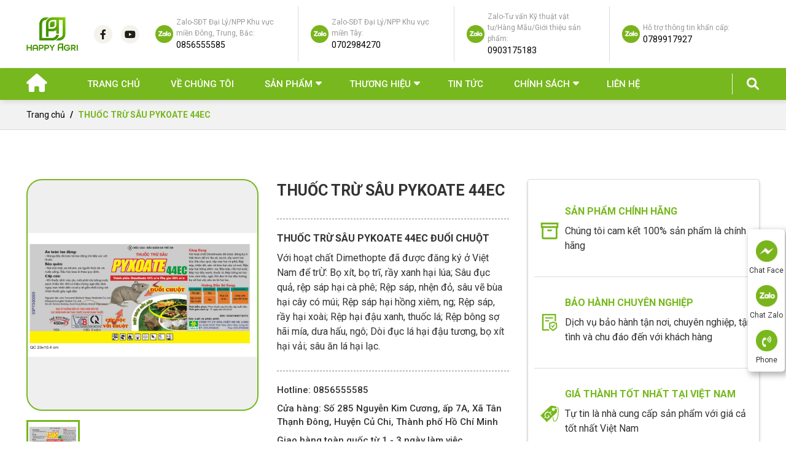

--- FILE ---
content_type: text/html; charset=utf-8
request_url: https://happyagri.com.vn/product/thuoc-tru-sau-pykoate-44ec/
body_size: 9341
content:
<!DOCTYPE html>
<html lang='vi'>
<head>
<title>THUỐC TRỪ SÂU PYKOATE 44EC</title>
<link rel="icon" type="image/x-icon" href="/storage/8t/qn/8tqnt3nc019z2cqnpcgt2ak4ksyf_favicon-Happy-Agri_final.png" />
<link href='https://happyagri.com.vn/product/thuoc-tru-sau-pykoate-44ec/' rel='canonical'>
<meta content='text/html; charset=UTF-8' http-equiv='Content-Type'>
<meta content='width=device-width, initial-scale=1.0' name='viewport'>
<meta content='index, follow' name='robots'>
<meta content='index, follow' name='googlebot-news'>
<meta content='index, follow' name='googlebot'>
<meta content='snippet' name='googlebot-news'>
<meta charset='ISO-8859-1″' content='text/html;' http-equiv='Content-Type'>
<meta content='Vietnamese' http-equiv='content-language'>
<meta content='vi' http-equiv='Content-Language'>
<meta content='vn' name='Language'>
<meta content='website' property='og:type'>
<meta content='THUỐC TRỪ SÂU PYKOATE 44EC ĐUỔI CHUỘT' name='description'>
<meta content='THUỐC TRỪ SÂU PYKOATE 44EC' name='title'>
<meta content='https://happyagri.com.vn/product/thuoc-tru-sau-pykoate-44ec/' name='url'>
<meta content='https://happyagri.com.vn/uploads/images/468.jpg' name='image'>
<meta content='https://happyagri.com.vn/product/thuoc-tru-sau-pykoate-44ec/' property='og:url'>
<meta content='https://happyagri.com.vn/uploads/images/468.jpg' property='og:image'>
<meta content='THUỐC TRỪ SÂU PYKOATE 44EC' property='og:image:alt'>
<meta content='THUỐC TRỪ SÂU PYKOATE 44EC' property='og:title'>
<meta content='THUỐC TRỪ SÂU PYKOATE 44EC ĐUỔI CHUỘT' property='og:description'>
<meta content='THUỐC TRỪ SÂU PYKOATE 44EC ĐUỔI CHUỘT' name='Abstract'>
<meta name="csrf-param" content="authenticity_token" />
<meta name="csrf-token" content="jlqg1nLOnkow7Z8cbn0TqF6lhMgDZkGG4K5HMKFJ5kRDx1gNtIEQUIn8mIzyB4WQrj91RtUaEBzGw8zEJfNQEg" />

<meta name="action-cable-url" content="/cable" />
<link rel="stylesheet" href="/assets/application-68d7a4117d5586ca09f43f5d8ba052c5b5c0040454620c7345cbaf855aef36c7.css" data-turbo-track="false" />
<script src="/assets/application-bd99104d7e09258664a9d435700fca072d3cb33fe3ea045feb9d96afe14cc5c0.js" data-turbo-track="false"></script>
<link rel="alternate" type="application/atom+xml" title="ATOM" href="https://happyagri.com.vn/feed.atom" />
<!-- /font-style -->
<link href='https://fonts.googleapis.com' rel='preconnect'>
<link crossorigin='' href='https://fonts.gstatic.com' rel='preconnect'>
<link href='https://fonts.googleapis.com/css2?family=Roboto:ital,wght@0,300;0,400;0,500;0,700;1,400;1,500;1,700&amp;display=swap' rel='stylesheet'>
<!-- TODO: remove cdn library -->
<!-- slick-carousel -->
<link href='//cdn.jsdelivr.net/gh/kenwheeler/slick@1.8.1/slick/slick.css' rel='stylesheet' type='text/css'>
<link href='//cdn.jsdelivr.net/gh/kenwheeler/slick@1.8.1/slick/slick-theme.css' rel='stylesheet' type='text/css'>
<!-- OwlCarousel2 -->
<link crossorigin='anonymous' href='https://cdnjs.cloudflare.com/ajax/libs/OwlCarousel2/2.3.4/assets/owl.carousel.min.css' integrity='sha512-tS3S5qG0BlhnQROyJXvNjeEM4UpMXHrQfTGmbQ1gKmelCxlSEBUaxhRBj/EFTzpbP4RVSrpEikbmdJobCvhE3g==' referrerpolicy='no-referrer' rel='stylesheet'>
<script src='https://cdnjs.cloudflare.com/ajax/libs/sticky-sidebar/3.3.1/jquery.sticky-sidebar.min.js' type='text/javascript'></script>
<!-- slick-carousel -->
<script src='//cdn.jsdelivr.net/gh/kenwheeler/slick@1.8.1/slick/slick.min.js' type='text/javascript'></script>
<!-- OwlCarousel2 -->
<script crossorigin='anonymous' integrity='sha512-bPs7Ae6pVvhOSiIcyUClR7/q2OAsRiovw4vAkX+zJbw3ShAeeqezq50RIIcIURq7Oa20rW2n2q+fyXBNcU9lrw==' referrerpolicy='no-referrer' src='https://cdnjs.cloudflare.com/ajax/libs/OwlCarousel2/2.3.4/owl.carousel.min.js'></script>
<script src='https://cdnjs.cloudflare.com/ajax/libs/axios/0.21.1/axios.min.js'></script>
<link rel="stylesheet" href="/assets/theme.default-9471a51138d58a4c17311f1c8a33b0a55b22d1f01c0dbc6f45707b5cad380668.css" />
<script src="/assets/theme.default-11821d67d37b260f5f67036d55b6ea27c07134a794af881dc5b6bc9bd016b748.js"></script>
<!-- Google Tag Manager -->
<script>(function(w,d,s,l,i){w[l]=w[l]||[];w[l].push({'gtm.start':
new Date().getTime(),event:'gtm.js'});var f=d.getElementsByTagName(s)[0],
j=d.createElement(s),dl=l!='dataLayer'?'&l='+l:'';j.async=true;j.src=
'https://www.googletagmanager.com/gtm.js?id='+i+dl;f.parentNode.insertBefore(j,f);
})(window,document,'script','dataLayer','GTM-PCHDPTH');</script>
<!-- End Google Tag Manager -->

<meta name="google-site-verification" content="_GMO8NltTIm1vDcKBAgooObargfovVktDamk9bsk5Og" />

<script type="application/ld+json">
{
  "@context": "https://schema.org",
  "@type": "LocalBusiness",
  "@id": "https://happyagri.com.vn/#business",
  "name": "HappyAgri",
  "alternateName": "Công ty TNHH Happy Agri là doanh nghiệp đi đầu trong lĩnh vực cung ứng và phân phối các sản phẩm phục vụ cho sản xuất nông nghiệp.",
  "url": "https://happyagri.com.vn",
  "logo": "https://happyagri.com.vn/storage/20/4u/204u6e7d941k1o9igp1psfo0268y_logo-Happy-Agri_final1.png",
  "image": "https://happyagri.com.vn/storage/eh/bf/ehbf9fttqxb9wr0s0azqphjjmete_ennlj2hgns8sfuodcgvr51onk56w_banner_3_(1).webp",
  "description": "HappyAgri chuyên cung cấp phân bón vi sinh, chế phẩm sinh học, cải tạo đất và giải pháp nông nghiệp hữu cơ, bền vững tại Việt Nam.",
  "address": {
    "@type": "PostalAddress",
    "streetAddress": "Lô A, Khu công nghiệp Thái Hoà, Đức Hoà, Long An",
    "addressLocality": "Long An",
    "postalCode": "850000",
    "addressCountry": "VN"
  },
  "contactPoint": {
    "@type": "ContactPoint",
    "telephone": "+84-856555585",
    "contactType": "customer service",
    "areaServed": "VN",
    "availableLanguage": ["Vietnamese"]
  },
  "founder": "Công ty TNHH HappyAgri",
  "email": "hoadonhappyagri@gmail.com",
  "priceRange": "$$",
  "geo": {
    "@type": "GeoCoordinates",
    "latitude": 10.9280263,
    "longitude": 106.4738378
  },
  "openingHoursSpecification": {
    "@type": "OpeningHoursSpecification",
    "dayOfWeek": [
      "Monday",
      "Tuesday",
      "Wednesday",
      "Thursday",
      "Friday",
      "Saturday"
    ],
    "opens": "08:00",
    "closes": "17:30"
  },
  "sameAs": [
    "https://www.facebook.com/happyagri",
    "https://www.youtube.com/@happyagri",
    "https://www.tiktok.com/@happyagrivietnam",
    "https://twitter.com/agri_happy",
    "https://www.facebook.com/happyagrii",
    "https://www.linkedin.com/in/happy-agri-4011532a9/",
    "https://www.credly.com/users/happy-agri/badges",
    "https://www.pinterest.com/happyagri/_created/",
    "https://www.flickr.com/people/199855256@N04/"
  ]
}
</script>

<script type="application/ld+json">
{
  "@context": "https://schema.org",
  "@type": "WebSite",
  "@id": "https://happyagri.com.vn/phan-bon-la/",
  "url": "https://happyagri.com.vn",
  "name": "HappyAgri",
  "potentialAction": {
    "@type": "SearchAction",
    "target": "https://happyagri.com.vn/?s={search_term_string}", 
    "query-input": "required name=search_term_string"
  }
}
</script>

</head>
<body>
<script>
  var assetHost = "";
</script>
<!-- Google Tag Manager (noscript) -->
<noscript><iframe src="https://www.googletagmanager.com/ns.html?id=GTM-PCHDPTH"
height="0" width="0" style="display:none;visibility:hidden"></iframe></noscript>
<!-- End Google Tag Manager (noscript) -->
<body>
<header class="Desktop_3" id="topPageBlock">
<div class="container">
<div class="row rowFix">
<a class="logoPart figure2" href="/">
<img alt="happyagri" src="/storage/20/4u/204u6e7d941k1o9igp1psfo0268y_logo-Happy-Agri_final1.png">
</a>
<div class="socialArea">
<div class="socialSPBlock_1">
<a class="socialLink" href="https://www.facebook.com/happyagrii">
<i class="faIcon fa-brands fa-facebook-f"></i>
</a>
<a class="socialLink">
<i class="faIcon fa-brands fa-youtube"></i>
</a>
</div>
</div>
<div class="contactArea">
<a class="contactSP_1" href="tel:0856555585">
<img alt="zalo" class="zaloPartImg" src="/uploads/images/icon-01.png">
<div class="textContactPart">
<p class="contactText_1">Zalo-SĐT Đại Lý/NPP Khu vực miền Đông, Trung, Bắc:</p>
<p class="contactText_2">0856555585</p>
</div>
</a>
<a class="contactSP_1" href="tel:0702984270">
<img alt="zalo" class="zaloPartImg" src="/uploads/images/icon-01.png">
<div class="textContactPart">
<p class="contactText_1">Zalo-SĐT Đại Lý/NPP Khu vực miền Tây:</p>
<p class="contactText_2">0702984270</p>
</div>
</a>
<a class="contactSP_1" href="tel:0903175183">
<img alt="zalo" class="zaloPartImg" src="/uploads/images/icon-01.png">
<div class="textContactPart">
<p class="contactText_1">Zalo-Tư vấn Kỹ thuật vật tư/Hàng Mẫu/Giới thiệu sản phẩm:</p>
<p class="contactText_2">0903175183</p>
</div>
</a>
<a class="contactSP_1" href="tel:0789917927">
<img alt="zalo" class="zaloPartImg" src="/uploads/images/icon-01.png">
<div class="textContactPart">
<p class="contactText_1">Hỗ trợ thông tin khẩn cấp:</p>
<p class="contactText_2">0789917927</p>
</div>
</a>
</div>
</div>
</div>
</header>
<div class="Desktop_3 wrapGeneralBig" id="menuDesktop">
<div class="container">
<div class="row rowFix">
<div class="homeArea">
<a class="homePart" href="/">
<i aria-hidden="true" class="fa fa-home"></i>
</a>
</div>
<div class="menuBlock">
<div class="wrapFlex">
<div class="menuItem_1">
<a class="linkLevel_1" href="/">Trang chủ</a>
</div>
<div class="menuItem_1">
<a class="linkLevel_1" href="/about/">Về chúng tôi</a>
</div>
<div class="menuItem_1 dropDown">
<a class="linkLevel_1">Sản phẩm</a>
<div class="blockCateLevel_2">
<div class="menuItem_2">
<a class="linkLevel_2" href="/phan-bon-la/">Phân Bón Lá</a>
</div>
<div class="menuItem_2">
<a class="linkLevel_2" href="/phan-bon-goc/">Phân Bón Gốc</a>
</div>
<div class="menuItem_2">
<a class="linkLevel_2" href="/thuoc-tru-sau-ray-rep/">Thuốc trừ sâu/rầy/rệp</a>
</div>
<div class="menuItem_2">
<a class="linkLevel_2" href="/thuoc-tru-benh/">Thuốc trừ bệnh </a>
</div>
<div class="menuItem_2">
<a class="linkLevel_2" href="/hoa-chat-diet-con-trung/">Hóa chất diệt côn trùng </a>
</div>
<div class="menuItem_2">
<a class="linkLevel_2" href="/hoa-chat-nguyen-lieu-co-ban/">Hoá chất - Nguyên liệu cơ bản</a>
</div>
<div class="menuItem_2">
<a class="linkLevel_2" href="/che-pham-sinh-hoc-vi-sinh/">Chế phẩm sinh học - vi sinh</a>
</div>
<div class="menuItem_2">
<a class="linkLevel_2" href="/thuoc-tru-co/">Thuốc trừ cỏ</a>
</div>
</div>
</div>
<div class="menuItem_1 dropDown">
<a class="linkLevel_1">Thương hiệu</a>
<div class="blockCateLevel_2">
<div class="menuItem_2">
<a class="linkLevel_2" href="/cong-ty-tnhh-happy-agri/">Công ty TNHH Happy Agri</a>
</div>
<div class="menuItem_2">
<a class="linkLevel_2" href="/cong-ty-tnhh-agri-a/">Công ty TNHH Agri-A</a>
</div>
<div class="menuItem_2">
<a class="linkLevel_2" href="/cong-ty-tnhh-lion-sonic/">Công ty TNHH Lion-sonic</a>
</div>
<div class="menuItem_2">
<a class="linkLevel_2" href="/cong-ty-tnhh-thai-nong/">Công ty TNHH Thái Nông</a>
</div>
<div class="menuItem_2">
<a class="linkLevel_2" href="/cong-ty-co-phan-green-hope/">Công Ty Cổ Phần Green Hope</a>
</div>
<div class="menuItem_2">
<a class="linkLevel_2" href="/vithaco-ltd/">Vithaco LTD</a>
</div>
<div class="menuItem_2">
<a class="linkLevel_2" href="/nhat-viet-agc/">Nhat Viet AGC</a>
</div>
<div class="menuItem_2">
<a class="linkLevel_2" href="/nano-technology/">Nano Technology</a>
</div>
<div class="menuItem_2">
<a class="linkLevel_2" href="/thuong-hieu-khac/">Thương Hiệu Khác</a>
</div>
<div class="menuItem_2">
<a class="linkLevel_2" href="/cong-ty-co-phan-sahari/">CÔNG TY CỔ PHẦN SAHARI </a>
</div>
<div class="menuItem_2">
<a class="linkLevel_2" href="/cong-ty-tnhh-santari/">CÔNG TY TNHH SANTARI</a>
</div>
<div class="menuItem_2">
<a class="linkLevel_2" href="/cong-ty-tnhh-abaxton-viet-nam/">CÔNG TY TNHH ABAXTON VIỆT NAM </a>
</div>
</div>
</div>
<div class="menuItem_1">
<a class="linkLevel_1" href="/blog/" title="Tin Tức">Tin Tức</a>
</div>
<div class="menuItem_1 dropDown">
<a class="linkLevel_1" href="#">Chính sách</a>
<div class="blockCateLevel_2">
<div class="menuItem_2">
<a class="linkLevel_2" href="https://drive.google.com/file/d/1HpH-D6NwcaL8Rqce3V2F-e_F7hCkrbEZ/view?usp=sharing" target="_blank">Tải quy trình đóng lô nhà máy</a>
</div>
<div class="menuItem_2">
<a class="linkLevel_2" href="/hinh-thuc-thanh-toan/">Hình thức thanh toán</a>
</div>
<div class="menuItem_2">
<a class="linkLevel_2" href="/chinh-sach-giao-nhan/">Chính sách giao nhận</a>
</div>
<div class="menuItem_2">
<a class="linkLevel_2" href="/huong-dan-mua-hang/">Hướng dẫn mua hàng</a>
</div>
<div class="menuItem_2">
<a class="linkLevel_2" href="/chinh-sach-bao-mat/">Chính sách bảo mật</a>
</div>
<div class="menuItem_2">
<a class="linkLevel_2" href="/chinh-sach-doi-tra/">Chính sách đổi trả</a>
</div>
</div>
</div>
<div class="menuItem_1">
<a class="linkLevel_1" href="/lien-he/">Liên hệ</a>
</div>
</div>
</div>
<div class="searchArea">
<div class="searchClickItem">
<i aria-hidden="true" class="fa fa-search" data-placement="bottom" data-toggle="tooltip" title="Tìm kiếm"></i>
<i aria-hidden="true" class="fa fa-times" style="display: none;"></i>
</div>
<div class="searchDropDown" style="display: none;">
<form action="/search" class="searchBlock_1 search_mb search searchPart" method="GET">
<div class="form-group">
<input class="form-control" name="key" placeholder="Search" type="text">
</div>
<button class="button_search submit">
<i aria-hidden="true" class="iTagSearch fa fa-search"></i>
</button>
</form>
</div>
</div>
</div>
</div>
</div>
<div class="Desktop_3" id="contactBtnBlock">
<div class="smallBlock messengerBlock">
<a class="imgPart contactCallPopUp" contacttext="Chat Facebook" data-target="#popupWhenClickContact" data-toggle="modal" datahref="https://m.me/108751207455370" idgoogleget="btn_messenger_id" rel="nofollow" title="Liên hệ">
<img alt="messenger" class="messFacePartImg" src="/uploads/images/icon-02.png">
</a>
<p class="textPart">Chat Face</p>
</div>
<div class="smallBlock zaloBlock">
<a class="imgPart contactCallPopUp" contacttext="Chat Zalo" data-target="#popupWhenClickContact" data-toggle="modal" datahref="https://zalo.me/0856555585" idgoogleget="btn_zalo_id" rel="nofollow" title="Liên hệ">
<img alt="zalo" class="zaloPartImg" src="/uploads/images/icon-01.png">
</a>
<p class="textPart">Chat Zalo</p>
</div>
<div class="smallBlock phoneBlock">
<a class="imgPart">
<img alt="phone" class="phonePartImg" src="/uploads/images/phone_item.svg">
</a>
<p class="textPart">Phone</p>
<div class="textPart_2">
Gọi ngay:
<b>0856555585</b>
</div>
</div>
</div>
<div id="pageUpBlock">
<div class="pageUp hidePageUp">
<i aria-hidden="true" class="pageUpImg fa fa-angle-up" title="Về đầu trang"></i>
</div>
</div>
<div class="Mobile_3" id="menuMobile">
<div class="container">
<div class="row rowFix">
<div class="logoArea">
<a class="logoPart" href="/">
<img alt="happyagri" src="/storage/20/4u/204u6e7d941k1o9igp1psfo0268y_logo-Happy-Agri_final1.png">
</a>
</div>
<div class="searchArea">
<div class="searchClickItem">
<i aria-hidden="true" class="fa fa-search"></i>
<i aria-hidden="true" class="fa fa-times" style="display: none;"></i>
</div>
<div class="searchDropDown" style="display: none;">
<div class="searchBlock_1">
<form action="/search" class="search" method="GET">
<div class="form-group">
<input class="form-control" name="key" placeholder="Tìm kiếm sản phẩm..." type="text">
</div>
<button class="button_search submit">
<i aria-hidden="true" class="iTagSearch fa fa-search"></i>
</button>
</form>
</div>
</div>
</div>
<div class="barsArea">
<div class="barsPart">
<div class="line line_1"></div>
<div class="line line_2"></div>
<div class="line line_3"></div>
</div>
</div>
</div>
</div>
</div>
<div id="blockCateMobile">
<div class="blockCateLevel_1">
<div class="menuItem_1">
<a class="linkLevel_1" href="/">Trang chủ</a>
</div>
<div class="menuItem_1">
<a class="linkLevel_1" href="/about/">Về chúng tôi</a>
</div>
<div class="menuItem_1 dropDown active">
<a class="linkLevel_1" href="/san-pham/">Sản phẩm</a>
<div class="btnToggle_1">
<i aria-hidden="true" class="faFix fa fa-angle-right"></i>
<i aria-hidden="true" class="faFix fa fa-angle-down"></i>
</div>
<div class="blockCateLevel_2">
<div class="menuItem_2">
<a class="linkLevel_2" href="/phan-bon-la/">Phân Bón Lá</a>
</div>
<div class="menuItem_2">
<a class="linkLevel_2" href="/phan-bon-goc/">Phân Bón Gốc</a>
</div>
<div class="menuItem_2">
<a class="linkLevel_2" href="/thuoc-tru-sau-ray-rep/">Thuốc trừ sâu/rầy/rệp</a>
</div>
<div class="menuItem_2">
<a class="linkLevel_2" href="/thuoc-tru-benh/">Thuốc trừ bệnh </a>
</div>
<div class="menuItem_2">
<a class="linkLevel_2" href="/hoa-chat-diet-con-trung/">Hóa chất diệt côn trùng </a>
</div>
<div class="menuItem_2">
<a class="linkLevel_2" href="/hoa-chat-nguyen-lieu-co-ban/">Hoá chất - Nguyên liệu cơ bản</a>
</div>
<div class="menuItem_2">
<a class="linkLevel_2" href="/che-pham-sinh-hoc-vi-sinh/">Chế phẩm sinh học - vi sinh</a>
</div>
<div class="menuItem_2">
<a class="linkLevel_2" href="/thuoc-tru-co/">Thuốc trừ cỏ</a>
</div>
</div>
</div>
<div class="menuItem_1 dropDown active">
<a class="linkLevel_1" href="/thuong-hieu/">Thương hiệu</a>
<div class="btnToggle_1">
<i aria-hidden="true" class="faFix fa fa-angle-right"></i>
<i aria-hidden="true" class="faFix fa fa-angle-down"></i>
</div>
<div class="blockCateLevel_2">
<div class="menuItem_2">
<a class="linkLevel_2" href="/cong-ty-tnhh-happy-agri/">Công ty TNHH Happy Agri</a>
</div>
<div class="menuItem_2">
<a class="linkLevel_2" href="/cong-ty-tnhh-agri-a/">Công ty TNHH Agri-A</a>
</div>
<div class="menuItem_2">
<a class="linkLevel_2" href="/cong-ty-tnhh-lion-sonic/">Công ty TNHH Lion-sonic</a>
</div>
<div class="menuItem_2">
<a class="linkLevel_2" href="/cong-ty-tnhh-thai-nong/">Công ty TNHH Thái Nông</a>
</div>
<div class="menuItem_2">
<a class="linkLevel_2" href="/cong-ty-co-phan-green-hope/">Công Ty Cổ Phần Green Hope</a>
</div>
<div class="menuItem_2">
<a class="linkLevel_2" href="/vithaco-ltd/">Vithaco LTD</a>
</div>
<div class="menuItem_2">
<a class="linkLevel_2" href="/nhat-viet-agc/">Nhat Viet AGC</a>
</div>
<div class="menuItem_2">
<a class="linkLevel_2" href="/nano-technology/">Nano Technology</a>
</div>
<div class="menuItem_2">
<a class="linkLevel_2" href="/thuong-hieu-khac/">Thương Hiệu Khác</a>
</div>
<div class="menuItem_2">
<a class="linkLevel_2" href="/cong-ty-co-phan-sahari/">CÔNG TY CỔ PHẦN SAHARI </a>
</div>
<div class="menuItem_2">
<a class="linkLevel_2" href="/cong-ty-tnhh-santari/">CÔNG TY TNHH SANTARI</a>
</div>
<div class="menuItem_2">
<a class="linkLevel_2" href="/cong-ty-tnhh-abaxton-viet-nam/">CÔNG TY TNHH ABAXTON VIỆT NAM </a>
</div>
</div>
</div>
<div class="menuItem_1">
<a class="linkLevel_1" href="/blog/" title="Tin Tức">Tin Tức</a>
</div>
<div class="menuItem_1 dropDown">
<a class="linkLevel_1" href="#">Chính sách</a>
<div class="btnToggle_1">
<i aria-hidden="true" class="faFix fa fa-angle-right"></i>
<i aria-hidden="true" class="faFix fa fa-angle-down"></i>
</div>
<div class="blockCateLevel_2">
<div class="menuItem_2">
<a class="linkLevel_2" href="https://drive.google.com/file/d/1HpH-D6NwcaL8Rqce3V2F-e_F7hCkrbEZ/view?usp=sharing" target="_blank">Tải quy trình đóng lô nhà máy</a>
</div>
<div class="menuItem_2">
<a class="linkLevel_2" href="/hinh-thuc-thanh-toan/">Hình thức thanh toán</a>
</div>
<div class="menuItem_2">
<a class="linkLevel_2" href="/chinh-sach-giao-nhan/">Chính sách giao nhận</a>
</div>
<div class="menuItem_2">
<a class="linkLevel_2" href="/huong-dan-mua-hang/">Hướng dẫn mua hàng</a>
</div>
<div class="menuItem_2">
<a class="linkLevel_2" href="/chinh-sach-bao-mat/">Chính sách bảo mật</a>
</div>
<div class="menuItem_2">
<a class="linkLevel_2" href="/chinh-sach-doi-tra/">Chính sách đổi trả</a>
</div>
</div>
</div>
<div class="menuItem_1">
<a class="linkLevel_1" href="/lien-he/">Liên hệ</a>
</div>
</div>
</div>
<div class="Mobile_3" id="menuEndPage">
<div class="wrapWidth">
<div class="row">
<div class="messFacePart smallPart">
<a class="aTag" href="/">
<img alt="Trang chủ" class="tiktokPartImg" src="/storage/gi/55/gi552t3govhmsfyt4ygse21y7nln_Icon-2.png">
</a>
<p class="textUnderItem">Trang chủ</p>
</div>
<div class="messFacePart smallPart">
<a class="aTag contactCallPopUp" contacttext="Chat Facebook" data-target="#popupWhenClickContact" data-toggle="modal" datahref="https://m.me/108751207455370" idgoogleget="btn_messenger_id" rel="nofollow" title="Liên hệ">
<img alt="messengerItem" class="messFacePartImg" src="/uploads/images/icon-02.png">
</a>
<p class="textUnderItem">Chat Face</p>
</div>
<div class="phonePart centerPart">
<a class="contactCallPopUp" contacttext="Gọi điện" data-target="#popupWhenClickContact" data-toggle="modal" datahref="tel:0856555585" idgoogleget="btn_phone_id" rel="nofollow" title="Liên hệ">
<img alt="phoneItem" class="phonePartImg" src="/uploads/images/phone_item.svg">
</a>
</div>
<div class="zaloPart smallPart">
<a class="aTag contactCallPopUp" contacttext="Chat Zalo" data-target="#popupWhenClickContact" data-toggle="modal" datahref="https://zalo.me/0856555585" idgoogleget="btn_zalo_id" rel="nofollow" title="Liên hệ">
<img alt="Zalo" class="zaloPartImg" src="/uploads/images/icon-01.png">
</a>
<p class="textUnderItem">Zalo</p>
</div>
<div class="youtubePart smallPart">
<a class="aTag" href="" target="_blank">
<img alt="youtube" class="youtubePartImg" src="/storage/6u/xp/6uxpgv789bnj7bw5y6djy9499xo4_Icon-1.png">
</a>
<p class="textUnderItem">Youtube</p>
</div>
</div>
</div>
</div>

<!-- gắn data-toggle="modal" data-target="#popupWhenClickContact"  để mở popup này lên -->
<!-- popupWhenClickContact hỏi lại xác nhận có liên lạc không -->
<div aria-hidden="true" class="modal fade popupAskContact" id="popupWhenClickContact" role="dialog" tabindex="-1">
<div class="modal-dialog modal-dialog-centered" role="document">
<div class="modal-content">
<div class="modal-header">
<p class="modal-title">KẾT NỐI</p>
<button aria-label="Close" class="close" data-dismiss="modal" type="button">
<span aria-hidden="true">×</span>
</button>
</div>
<div class="modal-body">
Bạn có muốn kết nối với tư vấn viên của chúng tôi?
</div>
<div class="modal-footer">
<a class="btnType_2" data-dismiss="modal" style="background-color: var(--do-hay-dung);">Hủy</a>
<a class="btnType_2 btnContact" href="" rel="nofollow" style="background-color: var(--mau-chu-dao1);" target="_blank"></a>
</div>
</div>
</div>
</div>


<main id="product-detail">
<div class="breadcrumbsBlock1">
<div class="container containerFix">
<nav aria-label="breadcrumb">
<ol class="breadcrumb breadcrumbFix">
<li class="breadcrumb-item">
<a href="/">Trang chủ</a>
</li>
<li aria-current="page" class="breadcrumb-item active">
THUỐC TRỪ SÂU PYKOATE 44EC
</li>
</ol>
</nav>
</div>
</div>
<section class="product-detail">
<div class="container">
<div class="row">
<div class="product-detail-slide col-lg-4 col-md-4 col-sm-12 col-12">
<div class="specialBlock_21">
<div class="owl-carousel owl-theme slide bigImgBlock">
<div class="imgPart" namemedia="image_url">
<img alt="THUỐC TRỪ SÂU PYKOATE 44EC" src="/uploads/images/468.jpg">
</div>
</div>
<div class="owl-carousel owl-theme slide smallImgBlock">
<div class="imgPart" namemedia="image_url">
<img alt="THUỐC TRỪ SÂU PYKOATE 44EC" src="/uploads/images/468.jpg">
</div>
</div>
</div>
</div>
<div class="product-detail-descrption col-lg-4 col-md-4 col-sm-12 col-12">
<div class="small-block">
<h1 class="text1">
THUỐC TRỪ SÂU PYKOATE 44EC
</h1>
<p class="text2">
</p>
</div>
<div class="underline"></div>
<div class="small-block2">
<div class="pro-short-desc">
                              <p><strong><span style="font-size: 12pt;">THUỐC TRỪ SÂU PYKOATE 44EC ĐUỔI CHUỘT</span></strong></p>
                              <p><span style="font-weight: 400;">Với hoạt chất Dimethopte đã được đăng ký ở Việt Nam để trỪ: Bọ xít, bọ trĩ, rầy xanh hại lúa; Sâu đục quả, rệp sáp hại cà phê; Rệp sáp, nhện đỏ, sâu vẽ bùa hại cây có múi; Rệp sáp hại hồng xiêm, ng; Rệp sáp, rầy hại xoài; Rệp hại đậu xanh, thuốc lá; Rệp bông sợ hãi mía, dưa hấu, ngô; Dòi đục lá hại đậu tương, bọ xít hại vải; sâu ăn lá hại lạc.</span></p>
                              <!-- <div class="text_exposed_show">
                                 <p><span style="font-size: 12pt;">Hiện tại, n&oacute; l&agrave; một trong những m&oacute;n đồ chơi gỗ cho b&eacute; được</span><br /><span style="font-size: 12pt;"><strong>ƯA CHUỘNG</strong> nhất hiện nay.</span></p>
                              </div> -->
                           </div>
</div>
<div class="underline"></div>
<div class="small-block3">
<p class="text1">
Hotline: 0856555585
</p>
<p class="text1">Cửa hàng: Số 285 Nguyễn Kim Cương, ấp 7A, Xã Tân Thạnh Đông, Huyện Củ Chi, Thành phố Hồ Chí Minh</p>
<p class="text1">Giao hàng toàn quốc từ 1 - 3 ngày làm việc</p>
</div>
<div class="d-flex">
<div class="small-block4">
<a class="btn-sosal contactCallPopUpPhone contactCallPopUp" contacttext="Gọi điện" data-target="#popupWhenClickContact" data-toggle="modal" datahref="tel:0856555585" idgoogleget="btn_phone_id" rel="nofollow" title="Liên hệ">Liên hệ</a>
</div>
<div class="small-block4">
<a class="btn-sosal zalo contactCallPopUp" contacttext="Zalo" data-target="#popupWhenClickContact" data-toggle="modal" datahref="https://zalo.me/0856555585" idgoogleget="btn_zalo_id" rel="nofollow" title="Liên hệ">Zalo</a>
</div>
<div class="small-block4">
<a class="btn-sosal messenger contactCallPopUp" contacttext="Messenger" data-target="#popupWhenClickContact" data-toggle="modal" datahref="https://m.me/108751207455370" idgoogleget="btn_messenger_id" rel="nofollow" title="Liên hệ">Messenger</a>
</div>
</div>
</div>
<div class="col-lg-4 col-md-4 col-sm-12 col-12">
<div class="product-detail-warranty">
<div class="small-block">
<div class="img-block">
<img alt="" src="/uploads/images/product-icon1.svg">
</div>
<div class="content-block">
<p class="text1">
Sản phẩm chính hãng
</p>
<p class="text2">
Chúng tôi cam kết 100% sản phẩm là chính hãng
</p>
</div>
</div>
<div class="small-block">
<div class="img-block">
<img alt="" src="/uploads/images/product-icon2.svg">
</div>
<div class="content-block">
<p class="text1">
Bảo hành chuyên nghiệp
</p>
<p class="text2">
Dịch vụ bảo hành tận nơi, chuyên nghiệp, tận tình và chu đáo đến với khách hàng
</p>
</div>
</div>
<div class="small-block">
<div class="img-block">
<img alt="" src="/uploads/images/product-icon3.svg">
</div>
<div class="content-block">
<p class="text1">
Giá thành tốt nhất tại Việt Nam
</p>
<p class="text2">
Tự tin là nhà cung cấp sản phẩm với giá cả tốt nhất Việt Nam
</p>
</div>
</div>
</div>
</div>
</div>
</div>
</section>
<section class="data-content">
<div class="container">
<div class="row">
<div class="left-block">
<div class="title-block1">
<p class="text1">
MÔ TẢ
</p>
<div class="underline"></div>
<p class="text2">THUỐC TRỪ SÂU PYKOATE 44EC</p>
</div>
<div class="tableOfContent appearContent">
<div class="title">
Nội dung bài viết:
<i aria-hidden="true" class="fa fa-angle-down clickToggle"></i>
</div>
<div class="mucLucPart" id="bookmark-list">
<ul>
</ul>
</div>
</div>

<div class="data_contents">


<div id="protab0" class="pro-tabcontent">
                              <p><strong>THÀNH PHẦN: <br></strong>Dimethoate 44% w/w Phụ gia: 56% w/w<strong><br></strong></p>
<p><strong>CÔNG DỤNG:<br></strong><span style="font-weight: 400;">Với hoạt chất Dimethopte đã được đăng ký ở Việt Nam để trỪ: Bọ xít, bọ trĩ, rầy xanh hại lúa; Sâu đục quả, rệp sáp hại cà phê; Rệp sáp, nhện đỏ, sâu vẽ bùa hại cây có múi; Rệp sáp hại hồng xiêm, ng; Rệp sáp, rầy hại xoài; Rệp hại đậu xanh, thuốc lá; Rệp bông sợ hãi mía, dưa hấu, ngô; Dòi đục lá hại đậu tương, bọ xít hại vải; sâu ăn lá hại lạc.</span></p>
<p><strong>HƯỚNG DẪN SỬ DỤNG:<br><br></strong></p>
<table style="height: 61px;" width="565">
<tbody>
<tr>
<td style="text-align: center;"><strong>CÂY TRỒNG</strong></td>
<td style="text-align: center;"><strong>ĐỐI TƯỢNG</strong></td>
<td style="text-align: center;"><strong>LIỀU DÙNG</strong></td>
<td style="text-align: center;"><strong> LƯỢNG NƯỚC</strong></td>
</tr>
<tr>
<td style="text-align: center;">Cà phê tiêu</td>
<td style="text-align: center;">Rầy</td>
<td style="text-align: center;" rowspan="2">Phun 2.0 lít/ha</td>
<td style="text-align: center;" rowspan="2">
<br>400 lít/ha</td>
</tr>
<tr>
<td style="text-align: center;">Cây ăn trái<br>Cây hoa màu</td>
<td style="text-align: center;">Rệp</td>
</tr>
</tbody>
</table>                           </div>




</div>
</div>
<div class="right-block">
<div class="form-register">
<div class="img-block figure1">
<img alt="" src="/uploads/images/form-img.png">
</div>
<div class="title-block">
<div class="underline"></div>
<p class="text1">
ĐĂNG KÝ TƯ VẤN
</p>
</div>
<form class="contact-form dang-ky" target="/thankyou/">
<input type="hidden" name="authenticity_token" id="authenticity_token" value="nKFCEj-Es6o4wYPOGwpEPizn2ztX_7PVy-aBW4JM8GdRPLrJ-cs9sIHQhF6HcNIG3H0qtYGD4k_tiwqvBvZGMQ" autocomplete="off">
<input type="hidden" name="form" id="form" value="dang-ky" autocomplete="off">
<div class="input-block">
<input id="" name="name" placeholder="Tên" type="text">
</div>
<div class="input-block">
<input id="" name="email" placeholder="Email" type="email">
</div>
<div class="input-block">
<input id="" name="phone" placeholder="Điện thoại" type="number">
</div>
<div class="input-block">
<textarea cols="30" id="" name="note" placeholder="Nội dung" rows="3"></textarea>
</div>
<div class="submit-block">
<input id="" name="" type="submit" value="Gửi">
</div>
</form>
</div>
</div>
</div>
</div>
</section>

</main>
<footer id="footer">
<section class="footer">
<div class="container">
<div class="row">
<div class="col1 col-sm-12 col-12">
<div class="block1">
<div class="img-block figure2">
<img alt="happyagri" src="/storage/20/4u/204u6e7d941k1o9igp1psfo0268y_logo-Happy-Agri_final1.png">
</div>
<div class="content-block">
<p class="text1">
<img alt="happyagri" src="/uploads/images/locate.svg">
<span class="wk-editable-text" id="footer-dc-text">Số 285 Nguyễn Kim Cương, ấp 7A, Xã Tân Thạnh Đông, Huyện Củ Chi, Thành phố Hồ Chí Minh</span>
</p>
<p class="text11">
<i class="fa-regular fa-hand-point-right"></i>
<span>Zalo-SĐT Đại Lý/NPP Khu vực miền Đông, Trung, Bắc:</span>
<a href="tel:0856555585" rel="nofollow">0856555585</a>
</p>
<p class="text11">
<i class="fa-regular fa-hand-point-right"></i>
<span>Zalo-SĐT Đại Lý/NPP Khu vực miền Tây:</span>
<a href="tel:0702984270" rel="nofollow">0702984270</a>
</p>
<p class="text11">
<i class="fa-regular fa-hand-point-right"></i>
<span>Zalo-Tư vấn Kỹ thuật vật tư/Hàng Mẫu/Giới thiệu sản phẩm:</span>
<a href="tel:0903175183" rel="nofollow">0903175183</a>
</p>
<p class="text11">
<i class="fa-regular fa-hand-point-right"></i>
<span>Hỗ trợ thông tin khẩn cấp:</span>
<a href="tel:0789917927" rel="nofollow">0789917927</a>
</p>
<p class="text11">
<a class="dmca-badge" href="//www.dmca.com/Protection/Status.aspx?ID=93a55eee-bb80-4a4e-a873-8302b1e8ab72" rel="nofollow" target="_blank" title="DMCA.com Protection Status">
<img alt="DMCA.com Protection Status" src="https://images.dmca.com/Badges/dmca_copyright_protected150a.png?ID=93a55eee-bb80-4a4e-a873-8302b1e8ab72">
</a>
<script src="https://images.dmca.com/Badges/DMCABadgeHelper.min.js">:cdata</script>
</p>
</div>
</div>
</div>
<div class="col2 col-sm-12 col-12">
<div class="block2">
<p class="text1">
SẢN PHẨM
</p>
<a class="text2" href="/phan-bon-la/">
Phân Bón Lá
</a>
<a class="text2" href="/phan-bon-goc/">
Phân Bón Gốc
</a>
<a class="text2" href="/thuoc-tru-sau-ray-rep/">
Thuốc trừ sâu/rầy/rệp
</a>
<a class="text2" href="/thuoc-tru-benh/">
Thuốc trừ bệnh 
</a>
<a class="text2" href="/hoa-chat-diet-con-trung/">
Hóa chất diệt côn trùng 
</a>
<a class="text2" href="/hoa-chat-nguyen-lieu-co-ban/">
Hoá chất - Nguyên liệu cơ bản
</a>
<a class="text2" href="/che-pham-sinh-hoc-vi-sinh/">
Chế phẩm sinh học - vi sinh
</a>
<a class="text2" href="/thuoc-tru-co/">
Thuốc trừ cỏ
</a>
</div>
</div>
<div class="col3 col-sm-12 col-12">
<div class="block2">
<p class="text1">
CHÍNH SÁCH
</p>
<a class="text3" href="https://drive.google.com/file/d/1HpH-D6NwcaL8Rqce3V2F-e_F7hCkrbEZ/view?usp=sharing" target="_blank">
Tải quy trình đóng lô nhà máy
</a>
<a class="text3" href="/hinh-thuc-thanh-toan/">
Hình thức thanh toán
</a>
<a class="text3" href="/huong-dan-mua-hang/">
Hướng dẫn mua hàng
</a>
<a class="text3" href="/chinh-sach-giao-nhan/">
Chính sách giao nhận
</a>
<a class="text3" href="/chinh-sach-doi-tra/">
Chính sách đổi trả
</a>
<a class="text3" href="/chinh-sach-bao-mat/">
Chính sách bảo mật
</a>
</div>
</div>
<div class="col4 col-sm-12 col-12">
<div class="block2">
<p class="text1">
KẾT NỐI VỚI CHÚNG TÔI
</p>
<div class="social">
<a href="https://www.facebook.com/happyagrii" rel="nofollow">
<img alt="" src="/uploads/images/fb.svg">
</a>
<a rel="nofollow">
<img alt="" src="/uploads/images/yt.svg">
</a>
</div>
<a class="like-us figure2" href="https://www.facebook.com/happyagrii">
<img alt="" class="wk-editable-image" id="footer-img-fanpage" src="/storage/55/gf/55gfb9ppznq57urvsw6if5jnq30r_6da9091dbe9e0cc0558f.jpg" target="_blank">
</a>
</div>
</div>
</div>
</div>
</section>
<section class="copy-right">
<p class="text1 text-center">
Copyright © 2022 happyagri.com.vn. All rights reserved. Designed By Fago Agency
</p>
</section>
</footer>

</body>
</body>
</html>


--- FILE ---
content_type: text/css
request_url: https://happyagri.com.vn/assets/theme.default-9471a51138d58a4c17311f1c8a33b0a55b22d1f01c0dbc6f45707b5cad380668.css
body_size: 14666
content:
#about .intro{padding:80px 0}#about .intro .des-block{margin-bottom:0}@media screen and (max-width: 576px){#about .intro{padding:40px 0}#about .intro .content-block{margin-top:30px}}#about .happy-bring-up{padding:80px 0;background-color:#F8F7F3}#about .happy-bring-up .content-block{box-shadow:0px 4px 4px rgba(0,0,0,0.2);padding:30px;background-color:#fff;position:relative;width:calc(100% + 70px);z-index:1}#about .happy-bring-up .content-block .text1{font-weight:700;font-size:27px;margin-bottom:30px}#about .happy-bring-up .content-block .text2{font-weight:400;margin-bottom:20px;text-align:justify}#about .happy-bring-up .content-block .text3{padding:10px 20px;background-color:#77B81E;color:#fff;margin-bottom:0;text-align:justify}#about .happy-bring-up .content-block .text3 span{color:#fff;display:block;margin-bottom:10px}#about .happy-bring-up .content-block .text3 span:last-child{margin-bottom:0}@media screen and (max-width: 768px){#about .happy-bring-up{padding:40px 0}#about .happy-bring-up .content-block{padding:15px 30px;margin-bottom:30px;position:static;width:100%;z-index:1}#about .happy-bring-up .content-block .text1{font-size:20px;margin-bottom:10px}#about .happy-bring-up .content-block .text2{font-weight:400;margin-bottom:20px;text-align:justify}#about .happy-bring-up .content-block .text3{padding:10px 20px;background-color:#77B81E;color:#fff;margin-bottom:0;text-align:justify}#about .happy-bring-up .content-block .text3 span{color:#fff;display:block;margin-bottom:10px}#about .happy-bring-up .content-block .text3 span:last-child{margin-bottom:0}}#about .why-choose-us{padding:80px 0;background-image:url(/uploads/images/footer-banner.png);background-position:center;background-repeat:no-repeat;background-size:cover;position:relative;z-index:1}#about .why-choose-us::before{position:absolute;content:"";top:0;bottom:0;left:0;right:0;background-color:rgba(0,0,0,0.7);z-index:-1}#about .why-choose-us .title-block1 .text1{color:#fff}#about .why-choose-us .row-fix{margin:-10px}#about .why-choose-us .col-fix{padding:10px}#about .why-choose-us .content-block.bg2{background-color:#F8F7F3}#about .why-choose-us .content-block{display:flex;padding:15px 20px;background-color:#fff;height:100%;border-radius:15px;transition:all 0.3s}#about .why-choose-us .content-block:hover{transform:translateY(-5px);box-shadow:4px 5px 5px rgba(0,0,0,0.2)}#about .why-choose-us .content-block:hover .des-block .text1{text-shadow:2px 2px 3px rgba(0,0,0,0.2)}#about .why-choose-us .content-block .img-block{margin-right:10px}#about .why-choose-us .content-block .img-block img{width:32px;height:32px}#about .why-choose-us .content-block .des-block .text1{font-size:24px;font-weight:700;margin-bottom:20px;color:#77B81E}#about .why-choose-us .content-block .des-block .text2{font-weight:400;text-align:justify}@media screen and (max-width: 576px){#about .why-choose-us{padding:40px 0}#about .why-choose-us .row-fix{margin:-7.5px -15px}#about .why-choose-us .col-fix{padding:7.5px 15px}#about .why-choose-us .content-block{min-height:280px;padding:15px 20px;background-color:#fff;height:100%;border-radius:15px;transition:all 0.3s}#about .why-choose-us .content-block:hover{transform:translateY(-5px);box-shadow:4px 5px 5px rgba(0,0,0,0.2)}#about .why-choose-us .content-block .img-block{margin-right:10px}#about .why-choose-us .content-block .img-block img{width:32px;height:32px}#about .why-choose-us .content-block .des-block .text1{font-size:24px;font-weight:700;margin-bottom:20px;color:#77B81E}#about .why-choose-us .content-block .des-block .text2{font-weight:400;text-align:justify}}.title-block1{margin-bottom:50px}.title-block1 .text1{font-weight:700;font-size:27px;color:#353535;text-transform:uppercase;margin-bottom:20px}.title-block1 .underline{width:67px;border-bottom:4px solid #77B81E}@media screen and (max-width: 576px){.title-block1{margin-bottom:30px}.title-block1 .text1{font-size:24px;line-height:28px}.title-block1 .underline{border-bottom:4px solid #77B81E}}.popupAskContact .modal-footer .btnType_2{border:none;padding:8px;border-radius:3px;color:#ffffff !important;cursor:pointer}.popupAskContact .modal-header .modal-title{font-weight:700;font-size:20px}.btn-block1{padding:12px 15px;border:1px solid #77B81E;transition:all 0.3s;color:#77B81E;display:inline-block;text-transform:uppercase}.btn-block1:hover{color:#fff;background-color:#77B81E;transform:translateY(-3px);box-shadow:4px 4px 8px rgba(0,0,0,0.2)}.btn-block1:hover i{color:#fff}.btn-block1 span{margin-left:14px}.btn-block1 span i{color:#77B81E;margin-bottom:0}@media screen and (max-width: 576px){.btn-block1{padding:12px 15px}}.product-item{padding:10px;box-shadow:2px 4px 9px rgba(0,0,0,0.2);height:100%;display:flex;flex-direction:column;transition:all 0.5s}.product-item:hover{transform:translateY(-5px)}.product-item:hover .h3{color:#77B81E}.product-item .img-block{padding-bottom:100%;display:block;background-color:#dbdbdb;border-radius:6px;overflow:hidden}.product-item .img-block img{position:absolute;top:50%;left:50%;width:100%;height:100%;object-fit:contain;transform:translate(-50%, -50%)}.product-item .content-block{margin-top:15px;display:flex;flex-direction:column;flex:1}.product-item .content-block .text1{flex:1;text-transform:uppercase;margin-bottom:25px;display:-webkit-box;-webkit-line-clamp:2;-webkit-box-orient:vertical;overflow:hidden;display:block}.product-item .content-block .text2{display:flex;margin-bottom:12.5px}.product-item .content-block .text2 img{width:20px;height:20px;margin-right:10px}.product-item .content-block .text2 span{font-size:15px}.product-item .content-block .text3{display:flex}.product-item .content-block .text3 .btn{padding:12.5px;flex:1;border:1px solid #77B81E;margin:auto}.product-item .content-block .text3 .btn:hover{color:#fff;background-color:#77B81E}.product-item .content-block .text3 .cart{padding:8.5px 15px;margin-left:5px;border-radius:5px;cursor:pointer}.product-item .content-block .text3 .cart:hover{background-color:#77B81E}.product-item .content-block .text3 .cart img{width:35px;height:35px}.product-item .content-block .text3 .icon-check{margin-bottom:0;margin-left:5px;animation:appeared_1 1.3s}.product-item .content-block .text3 .icon-check i{font-size:60px;color:#77B81E;margin-bottom:0}@media screen and (max-width: 576px){.product-item{padding:10px;box-shadow:2px 4px 9px rgba(0,0,0,0.2);height:100%;display:flex;flex-direction:column}.product-item .img-block{padding-bottom:100%;display:block}.product-item .img-block img{position:absolute;top:50%;left:50%;width:100%;height:100%;object-fit:contain;transform:translate(-50%, -50%)}.product-item .content-block{margin-top:15px;display:flex;flex-direction:column;flex:1}.product-item .content-block .text1{flex:1;font-size:14px;text-transform:uppercase;margin-bottom:12.5px}.product-item .content-block .text1:hover{color:#77B81E}.product-item .content-block .text2{display:flex;margin-bottom:12.5px}.product-item .content-block .text2 img{width:20px;height:20px;margin-right:10px}.product-item .content-block .text2 span{font-size:14px}.product-item .content-block .text3{display:flex;align-items:center}.product-item .content-block .text3 .btn{padding:12.5px;flex:1;border:1px solid #77B81E;margin:auto;font-size:14px}.product-item .content-block .text3 .btn:hover{color:#fff;background-color:#77B81E}.product-item .content-block .text3 .cart{padding:10px 12px;margin-left:5px}.product-item .content-block .text3 .cart img{width:27px;height:27px}.product-item .content-block .text3 .icon-check{margin-bottom:0;margin-left:5px;animation:appeared_1 1.3s}.product-item .content-block .text3 .icon-check i{font-size:56px;color:#77B81E;margin-bottom:0}}.form-register{position:sticky;top:60px;padding:15px;box-shadow:0px 4px 4px rgba(0,0,0,0.2)}.form-register .title-block .underline{width:50px;border-top:1px solid #77B81E;margin:15px 0}.form-register .title-block .text1{font-weight:700;text-transform:uppercase;color:#77B81E}.form-register .input-block{margin:10px 0}.form-register .input-block input,.form-register .input-block textarea{width:100%;padding:10px;outline:none;border:1px solid transparent;font-size:14px;color:#77B81E;background-color:#F2EFEF;transition:all 0.4s}.form-register .input-block input:hover,.form-register .input-block textarea:hover{border:1px solid #77B81E;box-shadow:1px 1px 1px 1px rgba(119,184,30,0.2)}.form-register .submit-block{margin:5px 0}.form-register .submit-block input{width:100%;padding:10px;outline:none;border:1px solid #77B81E;font-size:14px;background-color:#77B81E;color:#fff;transition:all 0.3s}.form-register .submit-block input:hover{background-color:#8cd428}.data-content{padding:0 0 80px 0}.data-content .title-block1 .text2{font-weight:700;margin-top:20px}@media screen and (max-width: 576px){.data-content{padding:0 0 40px 0}.data-content .title-block1 .text2{font-weight:700;margin-top:20px}.data-content .description p{text-align:justify}}.breadcrumbsBlock1{border-bottom:0.2px solid #D9D9D9;background-color:rgba(230,230,230,0.5)}@media screen and (max-width: 576px){.breadcrumbsBlock1{background-color:#fff}}.breadcrumbsBlock1 .breadcrumbFix{background-color:transparent;display:inline-block;margin-bottom:0;padding:0.75rem 0}.breadcrumbsBlock1 .breadcrumbFix .breadcrumb-item{font-size:14px;display:inline;color:#ffffff}.breadcrumbsBlock1 .breadcrumbFix .breadcrumb-item+.breadcrumb-item{padding-left:5px}.breadcrumbsBlock1 .breadcrumbFix .breadcrumb-item+.breadcrumb-item::before{padding-right:5px;color:#000000;content:"/";float:unset}.breadcrumbsBlock1 .breadcrumbFix .breadcrumb-item a{font-size:14px;color:#000000}.breadcrumbsBlock1 .breadcrumbFix .breadcrumb-item a:hover{color:#77B81E;text-decoration:underline}.breadcrumbsBlock1 .breadcrumbFix .breadcrumb-item.active{color:#77B81E;font-weight:700}.paginationBlock{margin-top:15px;display:inline-block}.paginationBlock .paginationNav{text-align:center}.paginationBlock ul.pagination{display:inline-flex;margin-bottom:0}.paginationBlock ul.pagination .page-item{margin-bottom:0}.paginationBlock .paginationNav .page-link{color:var(--mau_chu_dao_2)}.paginationBlock .paginationNav #selected-page.page-link{color:#ffffff;background-color:#77B81E !important}.paginationBlock .paginationNav .page-link:focus{box-shadow:none}.contactSection{margin-bottom:40px;padding-top:40px}.contactSection .leftBlock{width:50%;padding:0 30px}.contactSection .leftBlock .formRegisterBlock{background-color:transparent;padding:0;box-shadow:none;border-radius:0}.formRegisterBlock{background-color:#cfddea;padding:30px 20px;box-shadow:5px 5px 10px 0px rgba(0,0,0,0.2);border-radius:10px}.formRegisterBlock .formText_2{margin-bottom:30px;text-align:center}.formRegisterBlock .btnRegister{margin-top:30px;text-align:center}.formRegisterBlock .btnRegister .btnType_1{background-color:#77B81E}.formRegisterBlock .btnRegister .btnType_1:hover{animation:laclac_1 1.1s infinite}.contactSection .rightBlock{width:50%;padding:0 30px}.contactSection .rightBlock .text_1{margin-bottom:15px;word-break:break-word;display:flex;flex-wrap:wrap}.contactSection .rightBlock .text_1 i{margin-bottom:0;width:20px;padding-top:5px}.contactSection .rightBlock .text_1 .wrapText{width:calc(100% - 20px)}.contactSection .rightBlock .text_1 .textContact{padding-left:10px;display:block}.contactSection .rightBlock .text_1.address i{color:#77B81E}.contactSection .rightBlock .text_1.phone i{color:#77B81E}.contactSection .rightBlock .text_1.fanpage i{color:#77B81E}.contactSection .rightBlock .text_1.mail i{color:#77B81E}.contactSection .rightBlock .text_1.youtube i{color:#77B81E}.contactSection .rightBlock .text_1.face i{color:#3d87e1}.bottomBlock{display:flex;flex-wrap:wrap;margin:40px -7px}.bottomBlock .wrapIframeMap{width:50%;padding:0 7px}.contactSection .bottomBlock .mapPart{position:relative;padding-bottom:66.67%}.contactSection .bottomBlock .mapPart iframe{position:absolute;width:100%;height:100%;top:0;left:0}@media only screen and (max-width: 767px){.contactSection{padding-top:0;margin-top:40px}.contactSection .leftBlock{width:100%;padding:0 15px;margin-bottom:30px}.contactSection .rightBlock{width:100%;padding:0 15px}.contactSection .rightBlock .text_1 i{padding-top:3px}.bottomBlock .wrapIframeMap{width:100%;margin-bottom:10px}}.footer{background-image:url(/uploads/images/footer-banner.png);background-position:center;background-repeat:no-repeat;background-size:cover;padding:80px 0;position:relative}.footer::before{position:absolute;content:"";top:0;bottom:0;left:0;right:0;background-color:rgba(0,0,0,0.7)}.footer .block1{display:flex;flex-direction:column}.footer .block1 .img-block{width:fit-content}.footer .block1 .content-block{margin-top:40px}.footer .block1 .content-block .text11{display:inline-block;margin-bottom:15px;color:#fff}.footer .block1 .content-block .text11 i{width:25px;height:25px;margin-right:10px;margin-bottom:0;font-size:19px;color:#fff}.footer .block1 .content-block .text11 span{margin-right:10px;color:#fff}.footer .block1 .content-block .text11 a{color:#fff;transition:all 0.3s}.footer .block1 .content-block .text11 a:hover{color:#77B81E}.footer .block1 .content-block .text1{display:flex;align-items:center;margin-bottom:15px}.footer .block1 .content-block .text1 img{width:20px;height:20px;margin-right:10px}.footer .block1 .content-block .text1 span{color:#fff}.footer .block1 .content-block .text1 a{color:#fff;transition:all 0.3s}.footer .block1 .content-block .text1 a:hover{color:#77B81E}.footer .block2{display:flex;flex-direction:column}.footer .block2 .text1{color:#fff;font-size:18px;font-weight:700;text-transform:uppercase;margin-bottom:30px}.footer .block2 .text2{color:#fff;padding:10px 0;border-bottom:1px solid #fff;margin-bottom:0}.footer .block2 .text2:hover{color:#77B81E}.footer .block2 .text2:last-child{border-bottom:none}.footer .block2 .text3{color:#fff;padding:10px 0;border-bottom:1px solid #fff;margin-bottom:0}.footer .block2 .text3:hover{color:#77B81E}.footer .block2 .text3:last-child{border-bottom:none}.footer .block2 .social{display:flex;margin-bottom:20px}.footer .block2 .social a{display:block}.footer .block2 .social a:hover{transform:translateY(-5px)}.footer .block2 .social a:hover img{filter:drop-shadow(2px 4px 5px white)}.footer .block2 .social a img{width:30px;height:30px;margin-right:16px}@media screen and (min-width: 768px){.footer .col1{flex:0 0 28.5%;max-width:28.5%}.footer .col2{flex:0 0 20%;max-width:20%}.footer .col3{flex:0 0 23%;max-width:23%}.footer .col4{flex:0 0 28.5%;max-width:28.5%}}@media screen and (max-width: 576px){.footer{padding:40px 15px  0}.footer .block1{margin-bottom:30px}.footer .block1 .content-block .text1{display:flex;align-items:center;margin-bottom:10px}.footer .block1 .content-block .text1 img{width:18px;height:18px;margin-right:10px}.footer .block1 .content-block .text1 span{color:#fff}.footer .block1 .content-block .text1 a{color:#fff;transition:all 0.3s}.footer .block1 .content-block .text1 a:hover{color:#77B81E}.footer .block2{display:flex;flex-direction:column;margin-bottom:30px}.footer .block2 .text1{color:#fff;font-size:16px;font-weight:700;text-transform:uppercase;margin-bottom:10px}.footer .block2 .text2{color:#fff;padding:10px 0;border-bottom:1px solid #fff;margin-bottom:0;font-size:14px;width:55%}.footer .block2 .text2:hover{color:#77B81E}.footer .block2 .text2:last-child{border-bottom:none}.footer .block2 .text3{color:#fff;padding:10px 0;border-bottom:1px solid #fff;margin-bottom:0;font-size:14px;width:55%}.footer .block2 .text3:hover{color:#77B81E}.footer .block2 .text3:last-child{border-bottom:none}.footer .block2 .social{display:flex;margin-bottom:20px}.footer .block2 .social a{display:block}.footer .block2 .social a:hover{transform:translateY(-5px)}.footer .block2 .social a img{width:30px;height:30px;margin-right:16px}}.copy-right{background-color:#77B81E;padding:20px 0}.copy-right .text1{color:#fff;margin-bottom:0}.copy-right .text1 a{color:#fff}.desktop-only{display:block !important}.mobile-only{display:none !important}@media screen and (max-width: 768px){.desktop-only{display:none !important}.mobile-only{display:block !important}}.banner-slide{position:relative}.banner-slide .banner-content{position:absolute;top:50%;left:15%;z-index:1;transform:translate(0, -50%);max-width:700px}.banner-slide .banner-content .banner-text{color:#fff;font-weight:700;font-size:32px;line-height:39px;margin-bottom:15px;padding-right:260px}.banner-slide .banner-content .banner-text2{color:#fff;font-weight:500;font-size:16px;margin-bottom:60px}.banner-slide .banner-content .banner-text3{display:block;color:#fff;font-weight:500;font-size:16px;line-height:20px;text-transform:uppercase;padding:12px 15px;border:1px solid #fff;width:fit-content;transition:all 0.3s}.banner-slide .banner-content .banner-text3:hover{background-color:#77B81E;border:1px solid #77B81E}.banner-slide .banner-content .banner-text3 span{margin-left:14px}.banner-slide .banner-content .banner-text3 span i{color:#fff;margin-bottom:0}@media screen and (max-width: 768px){.banner-slide .banner-content{top:50%;left:3%;right:3%;z-index:1;transform:translate(0, -50%);max-width:700px}.banner-slide .banner-content .banner-text{font-size:18px;padding:0;line-height:unset;margin-bottom:10px;text-align:center}.banner-slide .banner-content .banner-text2{margin-bottom:20px;font-size:14px;text-align:center}.banner-slide .banner-content .banner-text3{display:inline-block;font-size:14px;padding:6.5px 10px;position:relative;left:50%;transform:translateX(-50%)}}.intro{padding:0 0 80px 0}.intro .content-block .des-block{margin-bottom:50px}.intro .content-block .des-block .text1{text-align:justify}@media screen and (max-width: 576px){.intro{padding:0 0 40px 0}.intro .content-block .des-block{margin-bottom:30px}.intro .content-block .des-block .text1{text-align:justify}}.whyus{position:relative;top:-50px}.whyus .whyus-slide .owl-stage{display:flex;min-height:270px}.whyus .whyus-slide .whyus-item{box-shadow:0px 4px 4px rgba(0,0,0,0.2);border-radius:15px 15px 0px 0px;padding:25px;background-color:#fff;min-height:185px;height:calc(100% - 60px)}.whyus .whyus-slide .whyus-item .whyus-content{display:flex;flex-direction:column;align-items:center;justify-content:center}.whyus .whyus-slide .whyus-item .whyus-content .text1{font-size:18px;font-weight:700;text-transform:uppercase;color:#77B81E;margin-bottom:0;flex:1}.whyus .whyus-slide .whyus-item .whyus-content .underline1{border-bottom:1px solid #77B81E;width:120px;margin:15px auto}.whyus .whyus-slide .whyus-item .whyus-content .text2{font-weight:300;margin-bottom:0;min-height:100px;text-align:center}.whyus .whyus-slide .whyus-item .whyus-icon{padding:10px;background-color:#77B81E;width:fit-content;margin:0 auto;border-radius:7px;position:absolute;left:50%;transform:translate(-50%, -10%)}.whyus .whyus-slide .whyus-item .whyus-icon img{width:53px;height:53px}@media screen and (max-width: 768px){.whyus{z-index:1;position:relative;top:-30px}.whyus .whyus-slide .owl-stage{display:flex;min-height:220px;left:-32px}.whyus .whyus-slide .whyus-item{box-shadow:0px 4px 4px rgba(0,0,0,0.2);border-radius:15px 15px 0px 0px;padding:25px;background-color:#fff;max-height:178px}.whyus .whyus-slide .whyus-item .whyus-content{text-align:center}.whyus .whyus-slide .whyus-item .whyus-content .text1{font-size:16px;font-weight:700;text-transform:uppercase;color:#77B81E;margin-bottom:0}.whyus .whyus-slide .whyus-item .whyus-content .underline1{border-bottom:1px solid #77B81E;width:120px;margin:13px auto}.whyus .whyus-slide .whyus-item .whyus-content .text2{font-weight:300;margin-bottom:0}.whyus .whyus-slide .whyus-item .whyus-icon{padding:10px;background-color:#77B81E;width:fit-content;margin:0 auto;border-radius:7px;transform:translate(-50%, -36%)}}@media screen and (max-width: 461px){.whyus{z-index:1;position:relative;top:-60px;max-height:208px}.whyus .whyus-slide .owl-stage{display:flex;min-height:238px;left:-40px}.whyus .whyus-slide .whyus-item{box-shadow:0px 4px 4px rgba(0,0,0,0.2);border-radius:15px 15px 0px 0px;padding:25px 0;background-color:#fff;max-height:unset;height:calc(100% - 35px)}.whyus .whyus-slide .whyus-item .whyus-content{text-align:center}.whyus .whyus-slide .whyus-item .whyus-content .text1{font-size:16px;font-weight:700;text-transform:uppercase;color:#77B81E;margin-bottom:0}.whyus .whyus-slide .whyus-item .whyus-content .underline1{border-bottom:1px solid #77B81E;width:120px;margin:13px auto}.whyus .whyus-slide .whyus-item .whyus-content .text2{font-weight:300;margin-bottom:0;padding:0 10px}.whyus .whyus-slide .whyus-item .whyus-icon{padding:10px;background-color:#77B81E;width:fit-content;margin:0 auto;margin-top:15px;border-radius:7px}}.product{padding:80px 0 0 0;background-color:#F8F7F3}.product .product-slide .owl-stage{min-height:382px;display:flex;align-items:flex-end}.product .product-slide .product-slide-item{position:relative;display:block;border-radius:16px;padding-bottom:134.6%;background-color:#dbdbdb}.product .product-slide .product-slide-item::after{content:"";position:absolute;top:0;bottom:0;left:0;right:0;background:linear-gradient(180deg, rgba(0,0,0,0) 0%, rgba(0,0,0,0.2) 56.25%, rgba(0,0,0,0.6) 76.04%, rgba(0,0,0,0.8) 100%)}.product .product-slide .product-slide-item:hover{transform:translateY(-5px);box-shadow:4px 4px 5px rgba(0,0,0,0.2)}.product .product-slide .product-slide-item:hover .text1{text-shadow:2px 2px 3px rgba(0,0,0,0.8)}.product .product-slide .product-slide-item img{width:100%;height:100%;top:50%;left:50%;position:absolute;object-fit:contain;transform:translate(-50%, -50%)}.product .product-slide .product-slide-item .text1{position:absolute;bottom:10%;color:#fff;font-weight:700;width:100%;font-size:18px;margin:auto;text-align:center;z-index:1;text-shadow:5px 5px 5px rgba(0,0,0,0.2)}@media screen and (max-width: 576px){.product{padding:40px 0 0 0}.product .product-slide .owl-stage{position:relative;left:-50px}.product .product-slide .product-item .text1{position:absolute;bottom:10%;color:#fff;font-weight:700;width:100%;font-size:18px;margin:auto;text-align:center;text-shadow:5px 5px 5px rgba(0,0,0,0.2)}}.number{background-color:#F8F7F3}.number .number-block{background-image:url(/uploads/images/number-banner.png);background-position:center;background-repeat:no-repeat;background-size:cover;padding:50px 153px;border-radius:20px 20px 0px 0px;display:flex;justify-content:space-between;position:relative;top:115px;z-index:1}.number .number-block .number-item{flex-direction:column;display:flex;justify-content:center;align-items:center}.number .number-block .number-item .number-img{margin-bottom:30px}.number .number-block .number-item .number-img img{width:40px;height:40px}.number .number-block .number-item .number-content .text1{color:#fff;font-size:35px;font-weight:700;text-align:center}.number .number-block .number-item .number-content .text2{color:#fff;text-align:center}@media screen and (max-width: 768px){.number{max-height:280px}.number .number-block{padding:30px 0 0 0;top:107px;flex-wrap:wrap}.number .number-block .number-item{width:50%}.number .number-block .number-item .number-img{margin-bottom:10px}.number .number-block .number-item .number-img img{width:40px;height:40px}.number .number-block .number-item .number-content .text1{color:#fff;font-size:24px;font-weight:700;text-align:center}.number .number-block .number-item .number-content .text2{font-size:15px;margin-bottom:30px}}.banner2{background-image:url(/uploads/images/home-banner2.png);background-position:center;background-repeat:no-repeat;background-size:cover;padding:190px 0 90px}.banner2 .text1{width:100%;font-weight:400;text-align:justify;color:#fff}@media screen and (max-width: 576px){.banner2{padding:190px 0 40px}}.outstanding-product{padding:80px 0}.outstanding-product .tabs{display:flex;justify-content:center;align-items:center;margin-bottom:50px}.outstanding-product .tabs .tab-item{padding:10px 15px;font-weight:400;transition:all 0.3s;font-size:18px;cursor:pointer;border-radius:8px}.outstanding-product .tabs .tab-item:hover{color:#77B81E}.outstanding-product .tabs .tab-item.active{background-color:#77B81E;color:#fff}.outstanding-product .tabs-content{display:none;animation:appeared_2 0.3s}.outstanding-product .tabs-content .col-fix{padding:0 15px 50px 15px}.outstanding-product .tabs-content.active{display:block}@media screen and (max-width: 1200px){.outstanding-product .tabs{overflow-x:scroll;flex-wrap:nowrap;white-space:nowrap;justify-content:flex-start}}@media screen and (max-width: 576px){.outstanding-product{padding:40px 0}.outstanding-product .tabs{margin-bottom:30px;padding-bottom:10px;overflow-x:scroll;flex-wrap:nowrap;white-space:nowrap;justify-content:flex-start}.outstanding-product .tabs .tab-item{padding:10px 20px;font-weight:400;border:1px solid #77B81E;margin:0 5px;transition:all 0.3s;font-size:16px;cursor:pointer}.outstanding-product .tabs-content{display:none;animation:appeared_2 0.3s}.outstanding-product .tabs-content .row-fix{margin:0 -7.5px}.outstanding-product .tabs-content .col-fix{padding:0 7.5px 30px 7.5px}.outstanding-product .tabs-content.active{display:block}}.customer-reviews{padding:80px 0;background-image:url(/uploads/images/banner-reviews.png);background-position:center;background-repeat:no-repeat;background-size:cover}.customer-reviews .title-block1{margin-top:22px}.customer-reviews .title-block1 .text1{padding-right:340px}.customer-reviews .title-block1 .text2{margin-top:20px;text-align:justify}.customer-reviews .customer-reviews-slide #owl-nav2{text-align:left}.customer-reviews .customer-reviews-slide #owl-nav2 button{background-color:#fff}.customer-reviews .customer-reviews-slide #owl-nav2 button:hover{background-color:#77B81E}.customer-reviews .customer-reviews-slide .customer-reviews-block{display:flex;flex-direction:column;align-items:center;justify-content:center}.customer-reviews .customer-reviews-slide .customer-reviews-block .review-block{margin:22px 0;padding:24px 45px;display:flex;background-color:#fff}.customer-reviews .customer-reviews-slide .customer-reviews-block .review-block .customer{display:flex;flex-direction:column;align-items:center;justify-content:center;margin-right:25px;width:30%}.customer-reviews .customer-reviews-slide .customer-reviews-block .review-block .customer img{width:65px;height:65px;border-radius:50%;margin-bottom:11px}.customer-reviews .customer-reviews-slide .customer-reviews-block .review-block .customer .text1{font-weight:700}.customer-reviews .customer-reviews-slide .customer-reviews-block .review-block .customer .text2{font-weight:500}.customer-reviews .customer-reviews-slide .customer-reviews-block .review-block .reviews{width:70%}.customer-reviews .customer-reviews-slide .customer-reviews-block .review-block .reviews .text1{font-weight:700}.customer-reviews .customer-reviews-slide .customer-reviews-block .review-block .reviews .text2{font-style:italic}@media screen and (max-width: 576px){.customer-reviews{padding:40px 0}.customer-reviews .title-block1{margin-bottom:65px}.customer-reviews .title-block1 .text1{padding-right:0}.customer-reviews .title-block1 .text2{margin-top:20px;text-align:justify}.customer-reviews .customer-reviews-slide{position:relative}.customer-reviews .customer-reviews-slide #owl-nav2{text-align:left;position:absolute;top:-40px}.customer-reviews .customer-reviews-slide #owl-nav2 button{background-color:#fff}.customer-reviews .customer-reviews-slide #owl-nav2 button:hover{background-color:#77B81E}.customer-reviews .customer-reviews-slide .customer-reviews-block{display:flex;flex-direction:column;align-items:center;justify-content:center}.customer-reviews .customer-reviews-slide .customer-reviews-block .review-block{margin:5px 0;padding:20px;display:flex;background-color:#fff}.customer-reviews .customer-reviews-slide .customer-reviews-block .review-block .customer{display:flex;flex-direction:column;align-items:center;justify-content:center;margin-right:25px;width:30%}.customer-reviews .customer-reviews-slide .customer-reviews-block .review-block .customer img{width:65px;height:65px;border-radius:50%;margin-bottom:11px}.customer-reviews .customer-reviews-slide .customer-reviews-block .review-block .customer .text1{text-align:center;font-size:13px}.customer-reviews .customer-reviews-slide .customer-reviews-block .review-block .customer .text2{text-align:center;font-size:13px}.customer-reviews .customer-reviews-slide .customer-reviews-block .review-block .reviews{width:70%}.customer-reviews .customer-reviews-slide .customer-reviews-block .review-block .reviews .text1{font-size:14px}.customer-reviews .customer-reviews-slide .customer-reviews-block .review-block .reviews .text2{font-size:14px}}.news{padding:80px 0}.news .title-block2{display:flex;justify-content:space-between;align-items:center}.news .title-block2 .btn-more1{display:block}.news .title-block2 .btn-more1 .button-more{color:#77B81E}.news .title-block2 .btn-more1 .button-more:hover{text-decoration:underline}.news .title-block2 .btn-more1 .button-more span i{color:#77B81E;margin-left:12px}.news .left-block{display:block}.news .left-block:hover .content-block .text1{color:#77B81E}.news .left-block .img-block{padding-bottom:66.67%;border-radius:15px;overflow:hidden;background-color:#dbdbdb}.news .left-block .img-block img{position:absolute;width:100%;height:100%;top:50%;left:50%;transform:translate(-50%, -50%);object-fit:contain}.news .left-block .content-block .text1{font-weight:600;margin-bottom:12px;font-size:18px;display:-webkit-box;-webkit-line-clamp:3;-webkit-box-orient:vertical;overflow:hidden}.news .left-block .content-block .text2{font-size:13px;color:#979797;margin-bottom:6px}.news .left-block .content-block .text3{text-transform:uppercase;color:#262626;display:-webkit-box;-webkit-line-clamp:4;-webkit-box-orient:vertical;overflow:hidden}.news .right-block{display:flex;flex-direction:column}.news .right-block .small-block{display:flex;align-items:center;margin-bottom:5px}.news .right-block .small-block:hover .content-block .text1{color:#77B81E}.news .right-block .small-block .wrap-img-block{width:50%}.news .right-block .small-block .wrap-img-block .img-block{padding-bottom:66.67%;border-radius:16px;overflow:hidden;background-color:#dbdbdb}.news .right-block .small-block .wrap-img-block .img-block img{position:absolute;width:100%;height:100%;top:50%;left:50%;transform:translate(-50%, -50%);object-fit:contain}.news .right-block .small-block .content-block{width:50%;padding-left:20px}.news .right-block .small-block .content-block .text1{font-weight:600;margin-bottom:8px;font-size:16px;display:-webkit-box;-webkit-line-clamp:2;-webkit-box-orient:vertical;overflow:hidden}.news .right-block .small-block .content-block .text2{font-size:13px;color:#979797;margin-bottom:6px}.news .right-block .small-block .content-block .text3{text-transform:uppercase;color:#262626;font-size:14px;display:-webkit-box;-webkit-line-clamp:4;-webkit-box-orient:vertical;overflow:hidden;margin-bottom:0}.news .btn-more2{display:none}@media screen and (max-width: 576px){.news{padding:40px 0}.news .title-block2{display:flex;justify-content:space-between}.news .title-block2 .btn-more1{display:none}.news .left-block{margin-bottom:20px}.news .left-block .content-block .text1{font-weight:600;margin-bottom:10px;font-size:16px}.news .left-block .content-block .text2{font-size:13px;color:#979797;margin-bottom:6px}.news .left-block .content-block .text3{font-size:15px}.news .right-block{display:flex;flex-direction:column}.news .right-block .small-block{display:flex;margin-bottom:10px}.news .right-block .small-block:hover .content-block .text1{color:#77B81E}.news .right-block .small-block .content-block{width:50%;padding-left:15px}.news .right-block .small-block .content-block .text1{font-weight:600;margin-bottom:8px;font-size:14px}.news .right-block .small-block .content-block .text2{font-size:13px;color:#979797;margin-bottom:6px}.news .right-block .small-block .content-block .text3{text-transform:uppercase;color:#262626;font-size:14px;display:-webkit-box;-webkit-line-clamp:4;-webkit-box-orient:vertical;overflow:hidden;margin-bottom:0}.news .btn-more2{display:block;margin-top:30px}}.register{padding:80px 0;background-image:url(/uploads/images/register-banner.png);background-repeat:no-repeat;background-position:center;background-size:cover}.register .title-block{margin-bottom:50px}.register .title-block .text1{text-transform:uppercase;color:#fff;font-weight:700;font-size:27px}.register .register-form{display:flex}.register .register-form .input-block{width:30%;margin:0 9px}.register .register-form .input-block input{width:100%;padding:14px 24px;border-radius:8px;outline:none;border:none;height:55px}.register .register-form .submit-block{margin:0 9px;width:10%}.register .register-form .submit-block:hover input{color:#fff;background-color:#8cd428;border:1px solid #fff}.register .register-form .submit-block input{width:100%;padding:14px 24px;box-sizing:border-box;height:55px;border-radius:8px;outline:none;border:none;color:#fff;background-color:#77B81E;border:1px solid #fff;transition:all 0.3s}@media screen and (max-width: 576px){.register{padding:40px 0}.register .title-block{margin-bottom:30px}.register .title-block .text1{font-size:24px}.register .register-form{display:flex;flex-direction:column;padding:0 35px}.register .register-form .input-block{width:100%;margin:9px 0}.register .register-form .input-block input{width:100%;padding:14px 24px;border-radius:8px;outline:none;border:none}.register .register-form .submit-block{margin:9px 0;width:100%}.register .register-form .submit-block:hover input{color:#fff;background-color:#8cd428;border:1px solid #fff}.register .register-form .submit-block input{width:100%;padding:14px 24px;border-radius:8px;outline:none;border:none;color:#fff;background-color:#77B81E;border:1px solid #fff;transition:all 0.3s}}.outstanding-img{padding:80px 0}.outstanding-img .outstanding-img-slide .owl-stage{left:-70px;display:flex;min-height:255px;align-items:center}.outstanding-img .outstanding-img-slide .img-block{box-shadow:4px 4px 4px rgba(0,0,0,0.2);border-radius:13px;overflow:hidden;padding-bottom:100%;background-color:#dbdbdb}.outstanding-img .outstanding-img-slide .img-block img{width:100%;position:absolute;height:100%;top:50%;left:50%;transform:translate(-50%, -50%);object-fit:contain}@media screen and (max-width: 576px){.outstanding-img{padding:40px 0}.outstanding-img .outstanding-img-slide .owl-stage{left:-40px}}.news-involed{padding:80px 0;background:#F8F7F3}.news-involed .small-block{height:100%;display:flex;flex-direction:column}.news-involed .small-block:hover .text1{color:#77B81E}.news-involed .small-block .img-block{padding-bottom:66.67%;border-radius:15px;overflow:hidden;background-color:#dbdbdb}.news-involed .small-block .img-block img{position:absolute;width:100%;height:100%;top:50%;left:50%;transform:translate(-50%, -50%);object-fit:contain}.news-involed .small-block .news-description-block{flex:1;flex-direction:column;display:flex}.news-involed .small-block .news-description-block .text1{min-height:48px;font-weight:500;margin-top:15px;display:-webkit-box;-webkit-line-clamp:2;-webkit-box-orient:vertical;overflow:hidden}.news-involed .small-block .news-description-block .text2{font-size:13px;color:#979797;margin-top:10px}.news-involed .small-block .news-description-block .text3{font-size:15px;color:#262626;text-align:justify;display:-webkit-box;-webkit-line-clamp:4;-webkit-box-orient:vertical;overflow:hidden}@media screen and (max-width: 576px){.news-involed{padding:40px 0;background:#F8F7F3}}.news-detail{padding:80px 0}.news-detail .big-block{display:flex}.news-detail .big-block .left-block{width:73%}.news-detail .big-block .left-block .data-content{padding:0;background-color:#fff}.news-detail .big-block .left-block .data-content .title-block1 .text2{margin-top:0;font-size:32px}.news-detail .big-block .left-block .data-content .title-block1 .text3{font-size:14px;color:#353535}.news-detail .big-block .left-block .data-content .product-involed-slide{margin-bottom:30px}.news-detail .big-block .left-block .data-content .product-involed-slide .owl-stage-outer{display:flex;align-items:center;min-height:285px}.news-detail .big-block .left-block .data-content .product-involed-slide .owl-stage{display:flex}.news-detail .big-block .left-block .data-content .product-involed-slide .title-product{font-size:20px;font-weight:700;color:var(--mau-chu-dao1);margin:15px 0}.news-detail .big-block .left-block .data-content .description p{text-align:justify}.news-detail .big-block .right-block{width:27%;padding-left:30px}.news-detail .big-block .right-block .text1{font-weight:500;font-size:24px;margin-bottom:25px}.news-detail .big-block .right-block .seen-product{display:flex;margin-bottom:15px}.news-detail .big-block .right-block .seen-product:hover .text1{color:#77B81E}.news-detail .big-block .right-block .seen-product .wrap-img-block{width:50%;padding-right:10px}.news-detail .big-block .right-block .seen-product .wrap-img-block .img-block{padding-bottom:66.67%;background-color:#dbdbdb;border-radius:5px;overflow:hidden}.news-detail .big-block .right-block .seen-product .wrap-img-block .img-block img{border-radius:5px;overflow:hidden;width:100%;height:100%;top:50%;left:50%;transform:translate(-50%, -50%);position:absolute;object-fit:contain}.news-detail .big-block .right-block .seen-product .content-block{width:50%}.news-detail .big-block .right-block .seen-product .content-block .text1{font-size:15px;font-weight:500;margin-bottom:8px;display:-webkit-box;-webkit-line-clamp:3;-webkit-box-orient:vertical;overflow:hidden}.news-detail .big-block .right-block .seen-product .content-block .text2{font-size:13px;display:-webkit-box;-webkit-line-clamp:2;-webkit-box-orient:vertical;overflow:hidden}@media screen and (max-width: 768px){.news-detail{padding:40px 0}.news-detail .big-block{flex-direction:column}.news-detail .big-block .left-block{width:100%}.news-detail .big-block .right-block{width:100%;padding-left:0}.news-detail .big-block .right-block .block-none{display:none}}.data-content .product-item .img-block img{margin:0}.data-content .first{flex-direction:unset;margin:20px 0;gap:20px}.data-content .first .content-block .text1{flex:none}.data-content .first .content-block .text3 .btn{width:20%;flex:none;width:20%;margin:10px 0 0;padding:8px}.data-content .first .lefblock{width:25%}.data-content .first .lefblock img{margin:0}.data-content .first .small-block2{display:-webkit-box;-webkit-line-clamp:3;-webkit-box-orient:vertical;overflow:hidden}.news{padding:80px 0}.news .big-block{display:flex}.news .big-block .left-block{width:73%}.news .big-block .left-block .row-fix{margin:-15px}.news .big-block .left-block .col-fix{padding:15px}.news .big-block .left-block .pagination2{display:flex;padding-left:15px;margin-top:50px}.news .big-block .left-block .pagination2 .text1{display:flex;justify-content:center;align-items:center;margin-right:10px;width:32px;height:32px;border:1px solid #77B81E;background-color:#fff;color:#77B81E}.news .big-block .left-block .pagination2 .text1:first-child{transform:rotateZ(180deg)}.news .big-block .left-block .pagination2 .text1:hover{color:#fff;background-color:#77B81E}.news .big-block .left-block .pagination2 .text1.active{border:1px solid #77B81E;background-color:#77B81E;color:#fff}.news .big-block .left-block .small-block{height:100%;display:flex;flex-direction:column}.news .big-block .left-block .small-block:hover .text1{color:#77B81E}.news .big-block .left-block .small-block .img-block{padding-bottom:66.67%;border-radius:15px;overflow:hidden}.news .big-block .left-block .small-block .img-block img{position:absolute;width:100%;height:100%;top:50%;left:50%;transform:translate(-50%, -50%);object-fit:contain}.news .big-block .left-block .small-block .news-description-block{flex:1;flex-direction:column;display:flex}.news .big-block .left-block .small-block .news-description-block .text1{min-height:48px;font-weight:500;margin-top:15px;display:-webkit-box;-webkit-line-clamp:2;-webkit-box-orient:vertical;overflow:hidden}.news .big-block .left-block .small-block .news-description-block .text2{font-size:13px;color:#979797;margin-top:10px}.news .big-block .left-block .small-block .news-description-block .text3{font-size:15px;color:#262626;text-align:justify;display:-webkit-box;-webkit-line-clamp:4;-webkit-box-orient:vertical;overflow:hidden}.news .big-block .right-block{width:27%;padding-left:30px}.news .big-block .right-block .text1{font-weight:500;font-size:24px;margin-bottom:25px}.news .big-block .right-block .seen-product{display:flex;margin-bottom:15px}.news .big-block .right-block .seen-product:hover .text1{color:#77B81E}.news .big-block .right-block .seen-product .wrap-img-block{width:50%;padding-right:10px}.news .big-block .right-block .seen-product .wrap-img-block .img-block{padding-bottom:66.67%;background-color:#dbdbdb;border-radius:5px;overflow:hidden}.news .big-block .right-block .seen-product .wrap-img-block .img-block img{border-radius:5px;overflow:hidden;width:100%;height:100%;top:50%;left:50%;transform:translate(-50%, -50%);position:absolute;object-fit:contain}.news .big-block .right-block .seen-product .content-block{width:50%}.news .big-block .right-block .seen-product .content-block .text1{font-size:15px;font-weight:500;margin-bottom:8px;display:-webkit-box;-webkit-line-clamp:3;-webkit-box-orient:vertical;overflow:hidden}.news .big-block .right-block .seen-product .content-block .text2{font-size:13px;display:-webkit-box;-webkit-line-clamp:2;-webkit-box-orient:vertical;overflow:hidden}@media screen and (max-width: 768px){.news{padding:40px 0}.news .big-block .left-block{width:100%}.news .big-block .left-block .row-fix{margin:-10px -7.5px}.news .big-block .left-block .col-fix{padding:10px 7.5px}.news .big-block .left-block .small-block{height:100%;display:flex;flex-direction:column}.news .big-block .left-block .small-block:hover .text1{color:#77B81E}.news .big-block .left-block .small-block .img-block{padding-bottom:66.67%;border-radius:15px;overflow:hidden}.news .big-block .left-block .small-block .img-block img{position:absolute;width:100%;height:100%;top:50%;left:50%;transform:translate(-50%, -50%);object-fit:contain}.news .big-block .left-block .small-block .news-description-block{flex:1;flex-direction:column;display:flex}.news .big-block .left-block .small-block .news-description-block .text1{min-height:48px;font-weight:500;margin-top:15px;display:-webkit-box;-webkit-line-clamp:2;-webkit-box-orient:vertical;overflow:hidden;font-size:15px;margin-bottom:0}.news .big-block .left-block .small-block .news-description-block .text2{font-size:13px;color:#979797;margin-top:10px}.news .big-block .left-block .small-block .news-description-block .text3{font-size:14px;color:#262626;text-align:justify;display:-webkit-box;-webkit-line-clamp:4;-webkit-box-orient:vertical;overflow:hidden}.news .big-block .left-block .pagination2{display:flex;margin-top:30px}.news .big-block .left-block .pagination2 .text1{display:flex;justify-content:center;align-items:center;margin-right:10px;width:32px;height:32px;border:1px solid #77B81E;background-color:#fff;color:#77B81E}.news .big-block .left-block .pagination2 .text1:first-child{transform:rotateZ(180deg)}.news .big-block .left-block .pagination2 .text1:hover{color:#fff;background-color:#77B81E}.news .big-block .left-block .pagination2 .text1.active{border:1px solid #77B81E;background-color:#77B81E;color:#fff}.news .big-block .right-block{display:none}}.specialBlock_21 .bigImgBlock{margin-bottom:15px;background-color:#efefef;border-radius:25px;overflow:hidden;border:2px solid #77B81E}.specialBlock_21 .bigImgBlock .imgPart{padding-bottom:100%;position:relative;overflow:hidden;cursor:pointer;border-radius:18px}.specialBlock_21 .bigImgBlock .imgPart img{position:absolute;top:50%;left:50%;transform:translate(-50%, -50%);width:100%;height:100%;object-fit:contain}.specialBlock_21 .bigImgBlock .specialVideoBlock_1{padding-bottom:100%}.specialBlock_21 .smallImgBlock{max-width:550px;margin-left:auto;margin-right:auto}.specialBlock_21 .smallImgBlock .owl-item.active.current{border:3px solid #77B81E}.specialBlock_21 .smallImgBlock .imgPart{padding-bottom:100%;position:relative;overflow:hidden;cursor:pointer}.specialBlock_21 .smallImgBlock .imgPart img{position:absolute;top:50%;left:50%;transform:translate(-50%, -50%);width:99%;height:99%}.specialBlock_21 .smallImgBlock .imgThumbnailVideo{padding-bottom:100%;position:relative;overflow:hidden;cursor:pointer}.specialBlock_21 .smallImgBlock .imgThumbnailVideo:before{content:'\f04b';font-family:fontAwesome;font-size:10px;position:absolute;top:50%;left:50%;transform:translate(-50%, -50%);z-index:2;background-color:#ff1515;color:#ffffff;border-radius:5px;padding:4px 8px 4px 9px;line-height:1}.specialBlock_21 .smallImgBlock .imgThumbnailVideo img{position:absolute;top:50%;left:50%;transform:translate(-50%, -50%);width:99%;height:99%}.product-detail{padding:80px 0}.product-detail .product-detail-descrption{height:100%;display:flex;flex-direction:column;justify-content:space-between}.product-detail .product-detail-descrption .small-block .status{margin-bottom:0;font-size:20px;color:var(--do-hay-dung);text-transform:uppercase;font-weight:700}.product-detail .product-detail-descrption .small-block .text1{font-weight:700;font-size:25px}.product-detail .product-detail-descrption .small-block .text2{display:flex;align-items:center;margin-bottom:0}.product-detail .product-detail-descrption .small-block .text2 span{font-weight:400;font-size:15px}.product-detail .product-detail-descrption .small-block .text2 .underline1{display:block;height:13px;border-left:0.5px solid #000;margin:0 7px}.product-detail .product-detail-descrption .underline{border:0.5px dashed #BDBDBD;width:100%;margin:19px 0}.product-detail .product-detail-descrption .small-block2 .text1{font-weight:700}.product-detail .product-detail-descrption .small-block2 .text2{font-size:15px}.product-detail .product-detail-descrption .small-block2 ul{padding-left:20px;margin-bottom:0}.product-detail .product-detail-descrption .small-block2 ul li{font-size:15px}.product-detail .product-detail-descrption .small-block2 ul li:last-child{margin-bottom:0}.product-detail .product-detail-descrption .small-block3 .text1{font-size:15px;font-weight:500}.product-detail .product-detail-descrption .small-block4{display:flex}.product-detail .product-detail-descrption .small-block4 .zalo{color:#0068ff !important;background:#ffffff !important;font-weight:600;border-color:#0068ff !important}.product-detail .product-detail-descrption .small-block4 .zalo:hover{background-color:#0068ff !important;color:#ffffff !important}.product-detail .product-detail-descrption .small-block4 .messenger{color:#ffffff !important;background:#0068ff !important;font-weight:600;border-color:#0068ff !important}.product-detail .product-detail-descrption .small-block4 .messenger:hover{background-color:#ffffff !important;color:#0068ff !important}.product-detail .product-detail-descrption .small-block4 .btn-sosal{cursor:pointer;display:block;background-color:#77B81E;padding:8px 20px;color:#fff;border-radius:5px;border:1px solid #77B81E;width:auto;margin-right:8px}.product-detail .product-detail-descrption .small-block4 .btn-sosal:hover{background-color:#8cd428;color:#fff;border:1px solid #77B81E}.product-detail .product-detail-descrption .small-block4 .cart2,.product-detail .product-detail-descrption .small-block4 .go-cart{background-color:#E20000;padding:8px 15px;color:#fff;border-radius:5px;border:1px solid #E20000;width:auto;min-width:190px;text-align:center}.product-detail .product-detail-descrption .small-block4 .cart2:hover,.product-detail .product-detail-descrption .small-block4 .go-cart:hover{background-color:#d10303;color:#fff;border:1px solid #E20000}.product-detail .product-detail-warranty{padding:10px;border:1px solid rgba(0,0,0,0.15);box-shadow:0px 4px 4px rgba(0,0,0,0.2);border-radius:4px;display:flex;flex-direction:column;align-items:center;justify-content:space-between}.product-detail .product-detail-warranty .small-block{display:flex;padding:30px 0;align-items:center;border-bottom:1px solid #dbdbdb}.product-detail .product-detail-warranty .small-block:last-child{border-bottom:none}.product-detail .product-detail-warranty .small-block .img-block{margin:0 10px}.product-detail .product-detail-warranty .small-block .img-block img{width:30px;height:30px}.product-detail .product-detail-warranty .small-block .content-block .text1{color:#77B81E;text-transform:uppercase;font-weight:700}.product-detail .product-detail-warranty .small-block .content-block .text2{font-weight:400}@media screen and (max-width: 768px){.product-detail{padding:40px 0}.product-detail .product-detail-slide{margin-bottom:20px}.product-detail .product-detail-descrption{margin-bottom:20px;height:100%;display:flex;flex-direction:column;justify-content:space-between}.product-detail .product-detail-descrption .small-block .text1{font-weight:700;font-size:25px}.product-detail .product-detail-descrption .small-block .text2{display:flex;align-items:center;margin-bottom:0}.product-detail .product-detail-descrption .small-block .text2 span{font-weight:400;font-size:15px}.product-detail .product-detail-descrption .small-block .text2 .underline1{display:block;height:13px;border-left:0.5px solid #000;margin:0 7px}.product-detail .product-detail-descrption .underline{border:0.5px dashed #BDBDBD;width:100%;margin:12px 0}.product-detail .product-detail-descrption .small-block2 .text1{font-weight:700}.product-detail .product-detail-descrption .small-block2 .text2{font-size:15px}.product-detail .product-detail-descrption .small-block2 ul{padding-left:20px;margin-bottom:0}.product-detail .product-detail-descrption .small-block2 ul li{font-size:15px}.product-detail .product-detail-descrption .small-block2 ul li:last-child{margin-bottom:0}.product-detail .product-detail-descrption .small-block3 .text1{font-size:15px;font-weight:500}.product-detail .product-detail-descrption .small-block4{display:flex}.product-detail .product-detail-descrption .small-block4 a{display:block}.product-detail .product-detail-descrption .small-block4 a:first-child{background-color:#77B81E;padding:8px 20px;color:#fff;border-radius:5px;border:1px solid #77B81E;width:auto;margin-right:8px}.product-detail .product-detail-descrption .small-block4 a:first-child:hover{background-color:#fff;color:#77B81E;border:1px solid #77B81E}.product-detail .product-detail-descrption .small-block4 a:last-child{background-color:#E20000;padding:8px 15px;color:#fff;border-radius:5px;border:1px solid #E20000;width:auto}.product-detail .product-detail-descrption .small-block4 a:last-child:hover{background-color:#fff;color:#E20000;border:1px solid #E20000}.product-detail .product-detail-warranty{padding:10px;border:1px solid rgba(0,0,0,0.15);box-shadow:0px 4px 4px rgba(0,0,0,0.2);border-radius:4px;display:flex;flex-direction:column;align-items:center;justify-content:space-between}.product-detail .product-detail-warranty .small-block{display:flex;padding:30px 0;border-bottom:1px solid #dbdbdb}.product-detail .product-detail-warranty .small-block:last-child{border-bottom:none}.product-detail .product-detail-warranty .small-block .img-block{margin:0 10px}.product-detail .product-detail-warranty .small-block .img-block img{width:30px;height:30px}.product-detail .product-detail-warranty .small-block .content-block .text1{color:#77B81E;text-transform:uppercase;font-weight:700}.product-detail .product-detail-warranty .small-block .content-block .text2{font-weight:400}}#product-detail .data-content{display:flex}#product-detail .data-content .left-block{width:73%;padding:0 15px}#product-detail .data-content .right-block{width:27%;padding:0 15px}#product-detail .data-content .right-block .text1{font-weight:500;font-size:24px;margin-bottom:25px}#product-detail .data-content .right-block .seen-product{display:flex;margin-bottom:15px}#product-detail .data-content .right-block .seen-product:hover .text1{color:#77B81E}#product-detail .data-content .right-block .seen-product .img-block{width:40%;padding-right:13px}#product-detail .data-content .right-block .seen-product .img-block img{border-radius:5px;overflow:hidden}#product-detail .data-content .right-block .seen-product .content-block{width:60%}#product-detail .data-content .right-block .seen-product .content-block .text1{font-size:15px;font-weight:500;margin-bottom:8px}#product-detail .data-content .right-block .seen-product .content-block .text2{font-size:13px;display:-webkit-box;-webkit-line-clamp:2;-webkit-box-orient:vertical;overflow:hidden}@media screen and (max-width: 576px){#product-detail .data-content{display:flex}#product-detail .data-content .left-block{width:100%;padding:0 15px}#product-detail .data-content .right-block{display:none}}#product-detail .product-involed{background-color:#F8F7F3;padding:80px 0}#product-detail .product-involed .product-involed-slide .owl-stage-outer{min-height:430px;display:flex;align-items:center}#product-detail .product-involed .product-involed-slide .owl-stage{display:flex}@media screen and (max-width: 576px){#product-detail .product-involed{padding:40px 0}#product-detail .product-involed .product-involed-slide .owl-stage-outer{min-height:310px;display:flex;align-items:center}#product-detail .product-involed .product-involed-slide .owl-stage{display:flex;position:relative;left:2px}}.list-product .tabs{display:flex;justify-content:center;align-items:center;margin-top:80px;flex-wrap:wrap}.list-product .tabs .tab-item{padding:10px 15px;font-weight:400;transition:all 0.3s;font-size:18px;cursor:pointer;border-bottom:1px solid #77B81E;border-radius:0px 15px 0px 0px}.list-product .tabs .tab-item:hover{color:#77B81E}.list-product .tabs .tab-item.active{background-color:#77B81E;color:#fff}.list-product .big-block{display:flex;padding:50px 0 80px 0}.list-product .big-block .left-block{width:73%}.list-product .big-block .left-block .row-fix{margin:-20px -5px}.list-product .big-block .left-block .col-fix{padding:20px 5px}.list-product .big-block .left-block .pagination{display:flex;flex-wrap:wrap;margin-top:50px}.list-product .big-block .left-block .pagination .number{display:flex;justify-content:center;align-items:center;width:38px;height:38px;background-color:#fff;border-top:1px solid #77B81E;border-right:1px solid #77B81E;border-bottom:1px solid #77B81E}.list-product .big-block .left-block .pagination .number:first-child{border-left:1px solid #77B81E}.list-product .big-block .left-block .pagination .number:hover{color:#77B81E}.list-product .big-block .left-block .pagination .number.active{background-color:#77B81E;color:#fff}.list-product .big-block .right-block{width:27%;margin-left:30px}.list-product .big-block .right-block .brand{display:flex;flex-direction:column;padding:22px 16px;background:#F8F7F3;box-shadow:0px 4px 4px rgba(0,0,0,0.25);margin-bottom:40px}.list-product .big-block .right-block .brand .text1{color:#77B81E;padding-bottom:12px;font-weight:700;font-size:18px;text-transform:uppercase;border-bottom:1px solid #77B81E}.list-product .big-block .right-block .brand .text2{padding:12px 0;border-bottom:1px dashed rgba(0,0,0,0.15)}.list-product .big-block .right-block .brand .text2:last-child{border-bottom:none}.list-product .big-block .right-block .brand .text2:hover{color:#77B81E}@media screen and (max-width: 1224px){.list-product .tabs{display:flex;justify-content:center;align-items:center;overflow-x:scroll;flex-wrap:nowrap;padding-bottom:15px;white-space:nowrap;justify-content:flex-start;margin-top:40px}}@media screen and (max-width: 768px){.list-product .tabs{display:flex;justify-content:center;align-items:center;overflow-x:scroll;flex-wrap:nowrap;white-space:nowrap;justify-content:flex-start;margin-top:40px}.list-product .tabs .tab-item{padding:10px 20px;font-weight:400;border:1px solid #77B81E;transition:all 0.3s;font-size:18px;margin:0 10px 0 0;cursor:pointer;border-bottom:1px solid #77B81E;border-radius:0px 15px 0px 0px;min-width:unset}.list-product .tabs .tab-item:hover{color:#77B81E}.list-product .tabs .tab-item.active{background-color:#77B81E;color:#fff}.list-product .big-block{display:flex;padding:20px 0 40px 0}.list-product .big-block .left-block{width:100%}.list-product .big-block .left-block .row-fix{margin:-7.5px -7.5px}.list-product .big-block .left-block .col-fix{padding:7.5px 7.5px}.list-product .big-block .left-block .pagination{display:flex;margin-top:30px}.list-product .big-block .left-block .pagination .number{display:flex;justify-content:center;align-items:center;width:38px;height:38px;background-color:#fff;border-top:1px solid #77B81E;border-right:1px solid #77B81E;border-bottom:1px solid #77B81E}.list-product .big-block .left-block .pagination .number:first-child{border-left:1px solid #77B81E}.list-product .big-block .left-block .pagination .number:hover{color:#77B81E}.list-product .big-block .left-block .pagination .number.active{background-color:#77B81E;color:#fff}.list-product .big-block .right-block{display:none}}#cartAMARE{padding:0}#cartAMARE .secMainContent{padding-top:50px;padding-bottom:30px}#cartAMARE .secMainContent .cartTable{margin-bottom:20px;width:100%}#cartAMARE .secMainContent .mobileBlock{display:none}#cartAMARE .secMainContent .cartPayMobile .titleBlock{font-size:16px;font-weight:700;border-bottom:1px solid #e4e4e4;padding:10px 15px;margin:0 0px 20px 0px}#cartAMARE .secMainContent .cartPayMobile .specialBlock_30{padding-bottom:20px;margin-bottom:20px;border-bottom:1px solid #e4e4e4}#cartAMARE .secMainContent .cartPayMobile .specialBlock_30 .textPart .enterNumb{margin-bottom:15px}.cartTable .line1{font-size:13px;font-weight:700;border-bottom:1px solid #e4e4e4}.cartTable .line1 td{padding-bottom:10px;font-size:16px}.cartTable .line2{border-bottom:1px solid #e4e4e4}.cartTable .line2 .chon{vertical-align:top}.cartTable .chon{text-align:center;padding:8px 0}.cartTable .line2 .chon input{width:17px;height:17px}.cartTable .line2 .tdProduct{width:45%}.cartTable .specialBlock_31{padding:17px 0}.specialBlock_31{display:flex}.specialBlock_31 .wrapImgPart{width:35%;margin:auto}.specialBlock_31 .wrapImgPart .imgPart{padding-bottom:100%;position:relative;overflow:hidden;border:2px solid var(--mau-chu-dao1);transition:0.3s}.specialBlock_31 .wrapImgPart .imgPart img{position:absolute;top:50%;left:50%;transform:translate(-50%, -50%);width:100%;height:100%;object-fit:contain;transition:0.3s}.specialBlock_31 .textPart{width:65%;padding-left:4%;margin:auto}.enterNumb{display:flex;position:relative}.enterNumb .fa-minus-square{left:0}.enterNumb .faFix{position:absolute;top:7px}.enterNumb .fa-plus-square{left:120px}.enterNumb .faFix{position:absolute;top:7px}.enterNumb .form-controlFix{width:75px;height:30px;margin:0 30px;text-align:center;font-size:13px}.cartTable .line2 .thanhTien{color:red}.cartTable .line2 td p{margin:0}.payBlock{display:flex;flex-wrap:wrap}.payBlock .wrapLeft{width:60%;padding-right:10px}.payBlock .wrapRight{width:40%}.payBlock .wrapLeft input{width:20px;height:20px;cursor:pointer;margin-top:auto;margin-bottom:auto}.payBlock .wrapLeft label{margin-left:10px;cursor:pointer}.payBlock .wrapLeft .backPage{display:inline-block;padding-left:30px;margin-bottom:18px;position:relative;color:#000000;font-size:15px}.payBlock .wrapLeft .backPage:before{position:absolute;top:-2px;left:0;content:"\f0a8";font-family:'Font Awesome 6 Free';font-size:25px;line-height:1;font-weight:900;color:#77B81E}.payBlock .wrapRight .wrapSecond{display:flex;margin-bottom:20px}.payBlock .wrapRight .wrapSecond .text{width:50%;text-align:center}.payBlock .wrapRight .wrapSecond .price{width:50%;text-align:center}.payBlock .wrapRight .wrapSecond .text .total{font-size:15px;font-weight:600}.payBlock .wrapRight .wrapSecond .text .number{font-size:13px;color:#999999;background-color:unset}.payBlock .wrapRight .wrapSecond .price .numberPrice{font-size:18px;font-weight:700;color:#D9001B}.payBlock .wrapRight .wrapSecond .price .tax{font-size:13px;color:#999999}.payBlock .wrapRight .btnPart{text-align:center}.payBlock .wrapRight .btnPart .btnType_1{background-color:#77B81E;min-width:60%;text-align:center;border-radius:3px;font-size:16px;font-weight:700;cursor:pointer}.btnType_1{display:inline-block;cursor:pointer;background-color:var(--mau_chu_dao_2);color:#ffffff !important;padding:9px 12px;text-align:center;font-size:14px;font-weight:500;border-radius:10px;min-width:11rem;box-shadow:3px 3px 8px 0 rgba(0,0,0,0.2);margin-top:20px}#cartAMARE .secMainContent .cartPayMobile .titleBlock{font-size:16px;font-weight:700;border-bottom:1px solid #e4e4e4;padding:10px 15px;margin:0 0px 20px 0px}.specialBlock_30{display:flex}.specialBlock_30 .wrapImg{width:35%;margin:auto}.specialBlock_30 .imgProduct{padding-bottom:100%;position:relative;border:2px solid var(--mau_chu_dao_1);display:block}.specialBlock_30 .imgProduct img{width:100%;height:100%;object-fit:contain;position:absolute;top:50%;left:50%;transform:translate(-50%, -50%)}.specialBlock_30 .textPart{width:60%;margin:auto;padding-left:15px}.specialBlock_30 .textPart .titleProduct{margin-bottom:15px}.specialBlock_30 .textPart .titleProduct a{font-size:13px}.remove_item{cursor:pointer;color:#D9001B}@media only screen and (max-width: 991px){.payBlock{flex-direction:column-reverse}}@media only screen and (max-width: 991px){.payBlock .wrapLeft{width:100%;padding-right:0}}@media only screen and (max-width: 991px){.payBlock .wrapRight{width:100%;padding-bottom:20px;margin-bottom:20px;border-bottom:1.5px solid #e4e4e4}}@media only screen and (max-width: 991px){#cartAMARE .secMainContent .desktopBlock{display:none}#cartAMARE .secMainContent .mobileBlock{display:block}}.fa{font-family:var(--fa-style-family, "Font Awesome 6 Free");font-weight:var(--fa-style, 900)}*{font-family:'Roboto', sans-serif;color:#333333}h1,h2,h3,h4,h5,h6,p,li,i{font-size:16px;line-height:1.5;margin-bottom:8px;color:#333;font-style:normal;transition:0.3s}a{transition:all 0.3s;color:#333;font-size:16px;line-height:1.5}a:hover{text-decoration:none}button{transition:all 0.3s;border:none;color:#333;font-size:16px;line-height:1.5}ul{padding:0;margin-bottom:8px;font-size:16px}img{width:100%}.owl-theme .owl-nav{margin:0 !important}.boldText500{font-weight:500}.boldText600{font-weight:600}.boldText700{font-weight:700}.font_italic{font-style:italic !important}.fontSize_14{font-size:14px !important}.fontSize_16{font-size:16px !important}.fontSize_18{font-size:18px !important}.fontSize_20{font-size:20px !important}.fontSize_22{font-size:22px !important}.paddingLeft_15{padding-left:15px !important}.paddingLeft_25{padding-left:25px !important}.paddingLeft_35{padding-left:35px !important}.marBot_0{margin-bottom:0 !important}.marBot_5{margin-bottom:5px !important}.marBot_10{margin-bottom:10px !important}.marBot_15{margin-bottom:15px !important}.marBot_16{margin-bottom:16px !important}.marBot_20{margin-bottom:20px !important}.marBot_30{margin-bottom:30px !important}.marTop_20{margin-top:20px !important}.marTop_30{margin-top:30px !important}.text_left{text-align:left !important}.text_cent{text-align:center !important}.text_justify{text-align:justify !important}.colorWhite{color:#ffffff !important}.colorBlack{color:#000000 !important}.upCase{text-transform:uppercase}.noteValidation{color:red;margin-top:7px;font-style:italic;margin-bottom:0}:root{--mau-chu-dao1:#77B81E;--mau-chu-dao2:#8cd428;--do-hay-dung: #ff0000}@media only screen and (min-width: 576px){.Mobile_1{display:none !important}}@media only screen and (max-width: 575px){.Desktop_1{display:none !important}}@media only screen and (min-width: 768px){.Mobile_2{display:none !important}}@media only screen and (max-width: 767px){.Desktop_2{display:none !important}}@media only screen and (min-width: 992px){.Mobile_3{display:none !important}}@media only screen and (max-width: 991px){.Desktop_3{display:none !important}}@keyframes appeared_1{from{opacity:0}to{opacity:1}}@keyframes appeared_2{from{top:120%;opacity:0}to{top:100%;opacity:1}}@keyframes appeared_3{from{top:20px;opacity:0}to{top:0;opacity:1}}@keyframes bigshake_1{0%{width:40px;height:40px;opacity:1}50%{width:45px;height:45px}100%{width:50px;height:50px;opacity:0}}@keyframes bigshake_2{0%{width:60px;height:60px}50%{width:65px;height:65px}100%{width:70px;height:70px;opacity:0}}@keyframes latdat_1{0%{transform:rotate(-30deg)}20%{transform:rotate(-10deg)}80%{transform:rotate(-50deg)}100%{transform:rotate(-35deg)}}.figure1{position:relative;overflow:hidden}.figure1::before{position:absolute;top:50%;left:50%;z-index:2;display:block;content:'';width:0;height:0;background:rgba(255,255,255,0.2);border-radius:100%;-webkit-transform:translate(-50%, -50%);transform:translate(-50%, -50%);opacity:0}.figure1:hover::before{-webkit-animation:circle .75s;animation:circle .75s}@-webkit-keyframes circle{0%{opacity:1}40%{opacity:1}100%{width:200%;height:200%;opacity:0}}@keyframes circle{0%{opacity:1}40%{opacity:1}100%{width:200%;height:200%;opacity:0}}.figure2{position:relative;overflow:hidden}.figure2::before{position:absolute;top:0;left:-90%;z-index:2;display:block;content:'';width:50%;height:100%;background:-webkit-linear-gradient(left, rgba(255,255,255,0) 0%, rgba(255,255,255,0.3) 100%);background:linear-gradient(to right, rgba(255,255,255,0) 0%, rgba(255,255,255,0.3) 100%);-webkit-transform:skewX(-25deg);transform:skewX(-25deg)}.figure2:hover::before{-webkit-animation:shine .75s;animation:shine .75s}@-webkit-keyframes shine{100%{left:125%}}@keyframes shine{100%{left:125%}}.noteValidation{color:#f11530;font-size:14px;padding-left:5px;margin-top:5px;font-style:italic;margin-bottom:0}.form-group{margin-bottom:16px}.form-group .form-control{transition:0.3s;height:40px;background-color:rgba(196,199,250,0.2);border-radius:5px;font-size:14px;line-height:18px;font-weight:600}.form-group .form-control:focus{background-color:rgba(196,199,250,0.05);box-shadow:2px 2px 10px 1px rgba(0,0,0,0.2);border-color:#3B45EC}.form-group .form-control::placeholder{opacity:0.6;font-size:14px;line-height:18px}.form-group textarea.form-control{height:unset}.form-group .form-control:hover{border-color:#3B45EC}.buttonload{margin-bottom:0;background:var(--mau_chu_dao_3);border:none;color:white !important;padding:8px 15px;font-size:16px;border-radius:10px;text-align:center;width:100%;display:none}.btnStudentLogin{display:flex;align-items:center;justify-content:center;margin:0;color:#fff !important;font-weight:500;padding:12px 16px;border-radius:8px;height:44px;width:94px;cursor:pointer;background:var(--mau_chu_dao_3)}#owl-nav1{position:absolute;top:50%;transform:translateY(-50%);width:100%}#owl-nav1 .owl-prev{box-shadow:-5px 5px 5px -2px rgba(0,0,0,0.3);font-size:45px;position:absolute;left:-10px;background-color:rgba(255,255,255,0.6);padding:20px 8px 26px 8px !important;border-radius:3px;line-height:0;transition:0.3s;outline:none;transform:translateY(-50%);margin:0}#owl-nav1 .owl-prev:hover{background-color:#fff;color:#010101}#owl-nav1 .owl-next{box-shadow:5px 5px 5px -2px rgba(0,0,0,0.3);font-size:45px;position:absolute;right:-10px;background-color:rgba(255,255,255,0.6);padding:20px 8px 26px 8px !important;border-radius:3px;line-height:0;transition:0.3s;outline:none;transform:translateY(-50%);margin:0}#owl-nav1 .owl-next:hover{background-color:#fff;color:#010101}#owl-nav2{opacity:1;text-align:right}#owl-nav2 button{background-color:#f5f5f5;border-radius:100%;width:30px;height:30px;box-shadow:2px 2px 8px 0 rgba(0,0,0,0.1);margin:0 20px}#owl-nav2 button i{margin-bottom:0}#owl-nav2 button:hover{background-color:var(--mau-chu-dao3);box-shadow:2px 2px 8px 0 rgba(0,0,0,0.2);transition:0.3s}#owl-nav2 button:hover .fa{color:#ffffff}#owl-nav2 .fa{font-size:14px;margin-bottom:0;color:#595959;transition:0.3s}.owl-theme .owl-dots .owl-dot.active span{background-color:var(--mau-chu-dao3) !important}.owl-theme .owl-dots .owl-dot{outline:none}#owl-dot1{margin-top:22px}#owl-dot1 .owl-dot span{height:10px;width:10px;transition:0.3s;background-color:#869791}.owl-theme #owl-dot1 .owl-dot:hover span{background-color:#333333}.owl-theme #owl-dot1 .owl-dot.active span{background-color:var(--mau-chu-dao3)}@media only screen and (min-width: 992px){.owl-carousel .owl-nav{opacity:0;transition:0.5s}.owl-carousel:hover .owl-nav{opacity:1}}.container{max-width:1224px}.specialVideoBlock_1{padding-bottom:63%;position:relative;cursor:pointer;overflow:hidden}.specialVideoBlock_1:hover .wrapIconPlay{background-color:#d9001b}.specialVideoBlock_1 img,.specialVideoBlock_1 iframe{position:absolute;top:50%;left:50%;width:100%;height:100%;transform:translate(-50%, -50%)}.specialVideoBlock_1 .imgLoad{z-index:2}.specialVideoBlock_1 .imgVideo{z-index:1;width:calc(100% - 1px);height:calc(100% - 1px);animation:anispecialVideoBlock_1 0.5s}@keyframes anispecialVideoBlock_1{from{opacity:0.3;transform:translate(-50%, -47%)}to{opacity:1;transform:translate(-50%, -50%)}}.specialVideoBlock_1 iframe{z-index:3}.specialVideoBlock_1 .wrapIconPlay{position:absolute;z-index:4;top:50%;left:50%;transform:translate(-50%, -50%);transition:0.3s;background-color:rgba(0,0,0,0.5);border-radius:10px}.specialVideoBlock_1 .wrapIconPlay .fa-play{font-size:22px;margin:0;padding:9px 18px 8px 24px;color:#ffffff}.socialBlock_1{display:inline-flex;align-items:center}.socialBlock_1 .wrapWidth{width:32px;margin-right:32px}.socialBlock_1 .wrapWidth .imgPart{width:100%;padding-bottom:100%;position:relative;cursor:pointer;display:block}.socialBlock_1 .wrapWidth .imgPart img{position:absolute;top:50%;left:50%;transform:translate(-50%, -50%);width:100%;height:100%;object-fit:contain}@media only screen and (max-width: 575px){.socialBlock_1 .wrapWidth{width:24px}}.breadcrumbsBlock{border-bottom:1px solid rgba(195,175,144,0.25);background-color:rgba(230,230,230,0.5)}.breadcrumbsBlock .breadcrumbFix{background-color:transparent;display:inline-block;margin-bottom:0;padding:0.75rem 0}.breadcrumbsBlock .breadcrumbFix .breadcrumb-item{font-size:14px;display:inline;color:#ffffff}.breadcrumbsBlock .breadcrumbFix .breadcrumb-item+.breadcrumb-item{padding-left:5px}.breadcrumbsBlock .breadcrumbFix .breadcrumb-item+.breadcrumb-item::before{padding-right:5px;color:#000000;content:"/";float:unset}.breadcrumbsBlock .breadcrumbFix .breadcrumb-item a{color:#000000}.breadcrumbsBlock .breadcrumbFix .breadcrumb-item a:hover{color:var(--mau-chu-dao3);text-decoration:underline}.breadcrumbsBlock .breadcrumbFix .breadcrumb-item.active{color:#000000;font-weight:700}.paginationBlock{margin-top:15px;display:inline-block}.paginationBlock .paginationNav{text-align:center}.paginationBlock ul.pagination{display:inline-flex;margin-bottom:0}.paginationBlock ul.pagination .page-item{margin-bottom:0}.paginationBlock .paginationNav .page-link{color:var(--mau_chu_dao_2)}.paginationBlock .paginationNav #selected-page.page-link{color:#ffffff;background-color:var(--mau_chu_dao_2)}.paginationBlock .paginationNav .page-link:focus{box-shadow:none}#sidebarBlock .sidebar__inner{padding:0 15px}.generalPD{padding-top:80px;padding-bottom:80px}@media only screen and (max-width: 575px){.generalPD{padding-top:24px;padding-bottom:24px}}.data_contents{padding:25px 0}.data_contents .container{border-top:1px solid #AAAAAA;padding-top:15px}.data_contents .imgPost{text-align:center}.data_contents .imgPost img{width:80%}@media only screen and (max-width: 767px){.data_contents .imgPost img{width:100%}}.data_contents h1{font-size:36px;overflow-wrap:break-word}.data_contents h2{font-size:24px;overflow-wrap:break-word}.data_contents h3{font-size:20px;overflow-wrap:break-word}.data_contents h4{font-size:16px;overflow-wrap:break-word}.data_contents h5{font-size:16px;margin-bottom:16px;overflow-wrap:break-word}.data_contents h6{font-size:16px;overflow-wrap:break-word}.data_contents p{font-size:16px;overflow-wrap:break-word}.data_contents a{font-size:16px;overflow-wrap:break-word;color:#295fcc}.data_contents a:hover{text-decoration:underline}.data_contents ul{padding-left:35px}.data_contents ul li{margin-bottom:8px;font-size:16px;overflow-wrap:break-word}.data_contents img{width:100%;max-width:800px;height:auto;margin-top:16px;margin-bottom:16px}@media only screen and (max-width: 767px){.data_contents img{width:100%;height:auto}}.data_contents blockquote{position:relative;padding-left:20px;padding-right:10px;font-style:italic;margin-top:15px;margin-left:10px;background-color:#f2f2f2;padding-top:10px;padding-bottom:5px;box-shadow:2px 2px 8px 0px rgba(0,0,0,0.2)}.data_contents blockquote:before{content:"";position:absolute;width:3px;height:100%;left:0;top:0;background-image:linear-gradient(to bottom, #7ed858, #e7838b, #737aa0, #5270fb)}.data_contents table{width:100%;max-width:800px;margin:auto;margin-top:15px;margin-bottom:15px}.data_contents table tr{background-color:#ffffff}.data_contents table tr:nth-child(2n+1){background-color:#f2f2f2}.data_contents table tr:first-child{background-color:#77B81E}.data_contents table tr:first-child td{color:#ffffff;font-size:18px;font-weight:700;padding:10px 7px;text-align:center}.data_contents table tr:first-child td p{font-size:18px;color:unset}.data_contents table td{padding:7px;border:1px solid #d7d7d7}.data_contents table td p{margin-bottom:0}.data_contents .wrapIframeVideo{position:relative;padding-bottom:44.3%;width:80%;margin:auto}@media only screen and (max-width: 767px){.data_contents .wrapIframeVideo{width:100%;padding-bottom:55.375%;height:auto}}.data_contents .wrapIframeVideo iframe{width:100%;height:100%;position:absolute;top:0;left:0}@media only screen and (max-width: 991px){.tableOfContent{width:100%}}.tableOfContent #bookmark-list ul{padding-left:15px}.tableOfContent #bookmark-list ul li{list-style:none !important}.tableOfContent #bookmark-list ul li a{color:#295fcc}.tableOfContent #bookmark-list ul li a:hover{text-decoration:underline}.tableOfContent #bookmark-list ul li.sub_data{padding-left:15px}.contact-form label.error,.order-form label.error{color:red;line-height:1.5;margin-top:6px}.popup-overlay{position:fixed;top:0;left:0;width:100vw;height:100vh;background:rgba(0,0,0,0.5);display:none;align-items:center;justify-content:center;z-index:1000}.popup-form{background:#fff;padding:24px;border-radius:12px;width:90%;max-width:400px;box-shadow:0 8px 24px rgba(0,0,0,0.2);position:relative;margin:0 auto;transform:translateY(7%)}.popup-form .title{text-align:center;font-size:20px;margin-bottom:16px;font-weight:700}.popup-form .close-btn{position:absolute;top:0;right:0;background:var(--mau-chu-dao1);color:#fff;border:none;font-size:20px;cursor:pointer;padding:0px 4px}.popup-form .close-btn:hover{background:var(--do-hay-dung)}.popup-form .form-group{margin-bottom:16px}.popup-form .form-group label{display:block;margin-bottom:6px;font-size:14px;font-weight:500}.popup-form .form-group input,.popup-form .form-group select,.popup-form .form-group textarea{width:100%;padding:10px 12px;border:1px solid #ccc;border-radius:6px;font-size:14px;background-color:#F2EFEF}.popup-form .form-group input:focus,.popup-form .form-group select:focus,.popup-form .form-group textarea:focus{border-color:var(--mau-chu-dao1);outline:none}.popup-form .form-group textarea{resize:vertical;min-height:80px}.popup-form .submit-btn{width:100%;padding:12px;background-color:var(--mau-chu-dao1);color:white;border:none;font-size:16px;border-radius:6px;cursor:pointer}.popup-form .submit-btn:hover{background-color:var(--mau-chu-dao2)}.socialSPBlock_1{display:flex}.socialSPBlock_1 .socialLink{display:block;cursor:pointer;margin:0 7px;background-color:#F3F2EB;border-radius:100%;width:30px;height:30px;text-align:center;line-height:2}.socialSPBlock_1 .socialLink:hover{background-color:var(--mau-chu-dao1)}.socialSPBlock_1 .socialLink:hover .faIcon{color:#ffffff}.socialSPBlock_1 .socialLink .faIcon{font-size:16px;color:#1F1E17}.contactSP_1{display:flex;align-items:center}.contactSP_1:hover .textContactPart .contactText_2{text-decoration:underline}.contactSP_1 .contactIcon{font-size:22px;color:var(--mau-chu-dao1);margin-bottom:0;width:30px}.contactSP_1 .contactIcon.phone{transform:rotate(-31deg)}.contactSP_1 .textContactPart{padding-left:5px;width:calc(100% - 29px)}.contactSP_1 .textContactPart .contactText_1{color:#999999;font-size:12px;margin-bottom:0}.contactSP_1 .textContactPart .contactText_2{color:#000000;font-size:14px;margin-bottom:0}.cartBlock_1{display:inline-block}.cartBlock_1 .cartItem{width:30px;position:relative;transition:0.3s}.cartBlock_1 .cartItem .fa-cart-plus{font-size:27px;margin-bottom:0;color:#ffffff}.cartBlock_1 .cartItem .amountProduct{position:absolute;top:-12px;right:-10px;width:20px;height:20px;border-radius:1.4rem;background-color:var(--do-hay-dung);text-align:center;font-size:12px;font-weight:500;color:white;line-height:1.8;margin-bottom:0}.searchBlock_1{display:inline-flex;transition:0.3s;width:100%}.searchBlock_1:hover .form-group{border-radius:0}.searchBlock_1 .form-group{height:35px;transition:0.3s;margin-bottom:0;width:100%}.searchBlock_1 .form-group input{height:100%;border-radius:0;box-shadow:none;border:none;padding:0 15px;background-color:#ffffff}.searchBlock_1 .form-group input:focus{background-color:#ffffff}.searchBlock_1 .iTagSearch{color:var(--mau-chu-dao2);background-color:#ffffff;padding:7px 15px 7px 13px;margin:0;font-size:19px;cursor:pointer;transition:0.5s;height:35px;text-align:center;border-left:1px solid var(--mau-chu-dao2)}.searchBlock_1 .iTagSearch:hover{color:#ffffff;background-color:var(--mau-chu-dao2)}#topPageBlock{padding-top:10px;padding-bottom:10px}#topPageBlock .rowFix{margin:0;align-items:center;flex-wrap:nowrap}#topPageBlock .logoPart{width:105px;display:block}#topPageBlock .socialArea{margin:0 19px}#topPageBlock .contactArea{display:flex;margin-left:auto}#topPageBlock .contactArea .contactSP_1{padding-right:20px;margin-right:20px;border-right:1px solid #DEDDDD;padding-top:8px;padding-bottom:8px;width:40%}#topPageBlock .contactArea .contactSP_1 img{width:29px;height:29px}#topPageBlock .contactArea .contactSP_1:last-child{padding-right:0px;margin-right:0px;border-right:none}#menuDesktop{position:sticky;top:0;box-shadow:3px 3px 8px 0px rgba(0,0,0,0.1);z-index:99;background-color:var(--mau-chu-dao1)}#menuDesktop .rowFix{align-items:center}#menuDesktop .homeArea{padding:0 15px}#menuDesktop .homeArea .homePart{display:block;cursor:pointer;position:relative}#menuDesktop .homeArea .homePart:after{content:'';width:0%;height:3px;background-color:#ffffff;position:absolute;bottom:0;left:0;transition:0.3s}#menuDesktop .homeArea .homePart:hover::after{width:100%}#menuDesktop .homeArea .homePart .fa-home{color:#ffffff;margin-bottom:0;font-size:30px;padding-bottom:5px}#menuDesktop .menuBlock{padding:0 15px}#menuDesktop .menuBlock .wrapFlex{display:flex}#menuDesktop .menuBlock .menuItem_1{display:inline-block;position:relative;transition:0.3s;margin-left:20px}#menuDesktop .menuBlock .menuItem_1:after{content:'';width:0%;height:3px;background-color:#ffffff;position:absolute;bottom:0;left:0;transition:0.3s}#menuDesktop .menuBlock .menuItem_1:hover{background-color:var(--mau-chu-dao2);color:#ffffff}#menuDesktop .menuBlock .menuItem_1:hover::after{width:100%}#menuDesktop .menuBlock .menuItem_1:hover .blockCateLevel_2{display:block}#menuDesktop .menuBlock .menuItem_1 .linkLevel_1{display:block;padding:15px 15px;transition:0;color:#ffffff;font-weight:500;font-size:15px;text-transform:uppercase}#menuDesktop .menuBlock .menuItem_1 .linkLevel_1:hover{color:#ffffff}#menuDesktop .menuBlock .menuItem_1.dropDown .linkLevel_1{padding-right:25px}#menuDesktop .menuBlock .menuItem_1.dropDown .linkLevel_1:after{content:"\f0d7";font-family:var(--fa-style-family, "Font Awesome 6 Free");font-weight:var(--fa-style, 900);font-size:16px;position:absolute;top:47%;transform:translateY(-50%);right:10px}#menuDesktop .menuBlock .menuItem_1 .blockCateLevel_2{position:absolute;top:100%;background-color:#ffffff;box-shadow:0px 2px 10px 2px rgba(1,1,1,0.2);display:none;animation:appeared_1 0.3s;min-width:100%;border-radius:0 0 5px 5px}#menuDesktop .menuBlock .blockCateLevel_2 .menuItem_2{transition:0.3s}#menuDesktop .menuBlock .blockCateLevel_2 .menuItem_2:hover{background-color:#e5e5e5}#menuDesktop .menuBlock .menuItem_2:hover .blockCateLevel_3{opacity:1;visibility:visible}#menuDesktop .menuBlock .blockCateLevel_2 .menuItem_2 .linkLevel_2{display:block;white-space:nowrap;padding:10px 15px 8px 10px;border-bottom:1px solid #d7d7d7;position:relative;color:#333;text-transform:uppercase}#menuDesktop .menuBlock .blockCateLevel_2 .menuItem_2.dropDown .linkLevel_2{padding-right:20px}#menuDesktop .menuBlock .blockCateLevel_2 .menuItem_2.dropDown .linkLevel_2:after{content:"\f0da";font-family:var(--fa-style-family, "Font Awesome 6 Free");font-weight:var(--fa-style, 900);font-size:16px;position:absolute;right:5px;top:51%;transform:translateY(-50%)}#menuDesktop .menuBlock .blockCateLevel_3{position:absolute;top:0;left:100%;background-color:#ffffff;box-shadow:0px 2px 10px 2px rgba(1,1,1,0.2);visibility:hidden;opacity:0;transition:0.1s;min-height:100%}#menuDesktop .menuBlock .blockCateLevel_3 .menuItem_3{transition:0.3s}#menuDesktop .menuBlock .blockCateLevel_3 .menuItem_3:hover{background-color:#e5e5e5}#menuDesktop .menuBlock .blockCateLevel_3 .menuItem_3 .linkLevel_3{display:block;white-space:nowrap;padding:10px 15px 8px 10px;border-bottom:1px solid #d7d7d7;position:relative;color:#333}#menuDesktop .cartArea{padding:0 15px;transform:translateY(2px)}#menuDesktop .searchArea{width:60px;padding-left:15px;position:relative;margin-left:auto;border-left:1px solid #f3f3f3}#menuDesktop .searchArea .searchClickItem .fa-search{color:#ffffff;padding:7px 10px 7px 8px;margin:0;font-size:20px;cursor:pointer;transition:0.5s;border-radius:7px;text-align:center}#menuDesktop .searchArea .searchClickItem .fa-search:hover{color:var(--mau-chu-dao2);background-color:#ffffff}#menuDesktop .searchArea .searchClickItem .fa-times{color:#ffffff;background-color:red;padding:7px 10px 7px 8px;margin:0;font-size:20px;cursor:pointer;transition:0.5s;border-radius:7px;text-align:center}#menuDesktop .searchArea .searchDropDown{position:absolute;right:17px;width:300px;top:calc(100% + 15px)}#menuDesktop .searchArea .searchDropDown .searchBlock_1{box-shadow:2px 2px 10px 0 rgba(0,0,0,0.2)}#contactBtnBlock{padding:18px 2px 10px 2px;border-radius:5px;box-shadow:4px 4px 10px 2px rgba(135,135,135,0.6);display:inline-block;position:fixed;background-color:#ffffff;top:68%;right:2px;transform:translateY(-50%);z-index:12}#contactBtnBlock .smallBlock{margin-bottom:15px}#contactBtnBlock .smallBlock:last-child{margin-bottom:0}#contactBtnBlock .smallBlock .imgPart{display:block;width:35px;height:35px;border-radius:35px;margin:auto;margin-bottom:5px;position:relative}#contactBtnBlock .smallBlock:hover .imgPart:before{content:"";position:absolute;top:50%;left:50%;z-index:-1;border-radius:70px;transform:translate(-50%, -50%);animation:bigshake_1 0.8s 0s infinite}#contactBtnBlock .messengerBlock .imgPart{background-color:transparent}#contactBtnBlock .messengerBlock .imgPart:before{box-shadow:0 0 10px 5px #61b916}#contactBtnBlock .zaloBlock .imgPart{background-color:transparent}#contactBtnBlock .zaloBlock .imgPart:before{box-shadow:0 0 10px 5px #61b916}#contactBtnBlock .phoneBlock .imgPart{background-color:var(--mau-chu-dao1)}#contactBtnBlock .phoneBlock .imgPart:before{box-shadow:0 0 10px 5px var(--mau-chu-dao1)}#contactBtnBlock .smallBlock .imgPart img{width:100%;cursor:pointer;padding:10px}#contactBtnBlock .smallBlock .imgPart img.messFacePartImg,#contactBtnBlock .smallBlock .imgPart img.zaloPartImg{padding:0}#contactBtnBlock .smallBlock .textPart{font-size:12px;margin-bottom:0;text-align:center}#contactBtnBlock .phoneBlock{position:relative}#contactBtnBlock .phoneBlock .textPart_2{position:absolute;background-color:#ffffff;top:3px;width:210px;padding:10px 10px;border-radius:10px;box-shadow:3px 3px 10px 0px rgba(0,0,0,0.4);left:140%;opacity:0;transition:0.5s}#contactBtnBlock .phoneBlock .imgPart:hover~.textPart_2{right:65px;left:unset;opacity:1}#pageUpBlock{position:fixed;top:90%;left:100%;z-index:100}#pageUpBlock .pageUp{position:absolute;background-color:#707070;width:40px;height:40px;border-radius:100%;text-align:center;top:0;left:-50px;cursor:pointer;visibility:visible;opacity:1;transition:0.3s}#pageUpBlock .pageUp.hidePageUp{visibility:hidden;opacity:0}#pageUpBlock .pageUp .pageUpImg{color:#ffffff;font-size:25px;position:absolute;top:45%;left:50%;transform:translate(-50%, -50%);margin-bottom:0;line-height:0.6}@media only screen and (max-width: 575px){#pageUpBlock{top:84%}#pageUpBlock .pageUp{width:30px;height:30px;left:-40px}#pageUpBlock .pageUp .pageUpImg{top:43%}}#menuMobile{background-color:#ffffff;padding:10px 0;position:sticky;top:0;z-index:102;box-shadow:3px 3px 8px 0 rgba(0,0,0,0.1)}#menuMobile .rowFix{align-items:center;flex-wrap:nowrap}#menuMobile .barsArea{width:70px;padding:0 15px}#menuMobile .barsArea .barsPart{height:25px;position:relative}#menuMobile .barsArea .barsPart .line{width:100%;height:2px;background-color:#000000;border-radius:1px;position:absolute;left:0;transition:0.2s}#menuMobile .barsArea .barsPart .line.line_1{top:0}#menuMobile .barsArea .barsPart .line.line_2{top:50%;transform:translateY(-50%)}#menuMobile .barsArea .barsPart .line.line_3{bottom:0}#menuMobile .barsArea .barsPart.active .line.line_1{transform:translateY(-50%) rotate(45deg);top:50%;background-color:#ff3c54;box-shadow:1px 1px 4px 0 rgba(255,255,255,0.3)}#menuMobile .barsArea .barsPart.active .line.line_2{opacity:0}#menuMobile .barsArea .barsPart.active .line.line_3{transform:translateY(-50%) rotate(-45deg);top:50%;background-color:#ff3c54;box-shadow:0px 1px 4px 0 rgba(255,255,255,0.3)}#menuMobile .logoArea{padding:0 15px;width:100px;margin-right:auto}#menuMobile .logoArea .logoPart{display:block}#menuMobile .searchArea{width:60px;padding:0 12px;position:relative}#menuMobile .searchArea .searchClickItem .fa-search{color:#000000;padding:7px 10px 7px 8px;margin:0;font-size:20px;cursor:pointer;transition:0.5s;border-radius:7px;text-align:center}#menuMobile .searchArea .searchClickItem .fa-times{color:#ffffff;background-color:red;padding:7px 10px 7px 8px;margin:0;font-size:20px;cursor:pointer;transition:0.5s;border-radius:7px;text-align:center}#menuMobile .searchArea .searchDropDown{position:absolute;right:17px;width:230px;top:calc(100% + 15px)}#menuMobile .searchArea .searchDropDown .searchBlock_1{box-shadow:2px 2px 10px 0 rgba(0,0,0,0.2)}#menuMobile .searchArea .searchDropDown .searchBlock_1 form{width:100%;display:flex}#menuMobile .cartArea .cartBlock_1 .cartItem .fa-cart-plus{color:#000000}#blockCateMobile{position:fixed;width:100%;top:66px;background-color:#ffffff;z-index:101;height:calc(100vh - 54px);overflow-y:scroll;left:-100%;opacity:0;visibility:hidden;transition:0.3s}#blockCateMobile.active{left:0;opacity:1;visibility:visible}#blockCateMobile .blockCateLevel_1{padding:0 15px;padding-bottom:100px;padding-top:12px}#blockCateMobile .blockCateLevel_1 .menuItem_1{display:flex;flex-wrap:wrap}#blockCateMobile .blockCateLevel_1 .menuItem_1 .linkLevel_1{display:block;padding:15px 0;font-weight:500;width:100%;border-bottom:1px dashed #90fda2;text-transform:uppercase}#blockCateMobile .blockCateLevel_1 .menuItem_1.dropDown .linkLevel_1{width:calc(100% - 50px)}#blockCateMobile .blockCateLevel_1 .menuItem_1 .btnToggle_1{position:relative;width:50px;background-color:#f2fff2;border-bottom:1px dashed #90fda2;border-left:1px dashed #90fda2}#blockCateMobile .blockCateLevel_1 .menuItem_1 .btnToggle_1 .faFix{position:absolute;top:50%;left:50%;font-size:22px;margin:0;transform:translate(-50%, -50%)}#blockCateMobile .blockCateLevel_1 .menuItem_1 .btnToggle_1 .fa-angle-right{display:block}#blockCateMobile .blockCateLevel_1 .menuItem_1 .btnToggle_1 .fa-angle-down{display:none}#blockCateMobile .blockCateLevel_1 .menuItem_1.active .btnToggle_1 .fa-angle-right{display:none}#blockCateMobile .blockCateLevel_1 .menuItem_1.active .btnToggle_1 .fa-angle-down{display:block}#blockCateMobile .menuItem_1 .blockCateLevel_2{padding-left:15px;width:100%;display:none;animation:appeared_2 0.5s}@keyframes appeared_2{from{opacity:0;transform:translateY(20px)}to{opacity:1;transform:translateY(0px)}}#blockCateMobile .menuItem_1.active .blockCateLevel_2{display:block}#blockCateMobile .blockCateLevel_2 .menuItem_2{display:flex;flex-wrap:wrap}#blockCateMobile .blockCateLevel_2 .menuItem_2 .linkLevel_2{display:block;padding:12px 0;font-size:14px;font-weight:500;width:100%;border-bottom:1px dashed #90fda2;color:#333333}#menuEndPage{position:fixed;bottom:-1px;width:97%;z-index:100;left:50%;transform:translateX(-50%)}#menuEndPage .wrapWidth{padding:6px 10px 0 10px;max-width:450px;margin-right:auto;margin-left:auto;background-color:rgba(242,242,242,0.95);border-radius:10px 10px 0 0;box-shadow:0 0 10px 0 rgba(0,0,0,0.3)}#menuEndPage .smallPart{width:19.5%;margin:auto;text-align:center}#menuEndPage .smallPart .aTag{display:block;width:35%;padding-bottom:35%;margin:auto;margin-bottom:4px;cursor:pointer;position:relative}#menuEndPage .smallPart img{width:100%;height:100%;position:absolute;top:50%;left:50%;transform:translate(-50%, -50%)}#menuEndPage .smallPart .textUnderItem{font-size:11px;color:#AAAAAA;margin-bottom:4px}#menuEndPage .centerPart{width:22%;position:relative}#menuEndPage .centerPart:before{content:"";position:absolute;top:12%;left:50%;width:60px;height:60px;border-radius:60px;transform:translate(-50%, -50%);box-shadow:0px 0px 10px 5px var(--mau-chu-dao1);animation:bigshake_2 1.3s 0.5s infinite}#menuEndPage .centerPart a{position:absolute;top:12%;text-align:center;left:50%;transform:translate(-50%, -50%);background-color:var(--mau-chu-dao1);width:55px;height:55px;border-radius:65px}#menuEndPage .centerPart img{width:85%;padding:10px;transform:rotate(-30deg);animation:latdat_1 ease-in-out infinite 0.7s}#orderAMARE{padding:0}#orderAMARE .secMainContent{padding-bottom:50px;padding-top:50px}#orderAMARE .secMainContent .form-group .form-control{box-shadow:none}#orderAMARE .secMainContent .leftBlock{padding-bottom:60px;margin-bottom:30px}#orderAMARE .secMainContent .deliveryInforBlock{margin-bottom:30px}#orderAMARE .secMainContent .btnBack{position:absolute;left:0;bottom:0;width:100%;padding-left:15px}#orderAMARE .secMainContent .btnBack a{padding:15px;padding-left:40px;padding-top:20px;color:var(--mau_chu_dao_1);display:block;position:relative}#orderAMARE .secMainContent .btnBack a:hover{color:var(--mau_chu_dao_1);text-decoration:underline}#orderAMARE .secMainContent .btnBack a:before{content:"";width:30px;height:30px;background-image:url(/uploads/images/backItem.svg);background-repeat:no-repeat;background-position:center;background-size:contain;position:absolute;top:50%;transform:translateY(-50%);left:0}.deliveryInforBlock .text1{font-weight:500;font-size:20px;margin-bottom:30px;position:relative;padding-bottom:5px;display:inline-block}.deliveryInforBlock .form-group{margin-bottom:20px}.deliveryInforBlock .form-group .form-control{background-color:rgba(237,238,255,0.2)}.deliveryInforBlock .text2{font-weight:500;font-size:17px;margin-bottom:16px}.deliveryInforBlock .wrapForm-check{margin-bottom:16px}.deliveryInforBlock .TTXuatHD{display:none}.deliveryInforBlock .text3{font-weight:500;font-size:14px;margin-bottom:16px}.deliveryInforBlock .wrapNote .noteP{font-size:17px;font-weight:500}.deliveryInforBlock .wrapNote ul{padding-left:16px}.deliveryInforBlock .wrapNote ul li{font-size:15px}.paymentMethodBlock .title{font-weight:500;font-size:20px;margin-bottom:30px;padding-bottom:5px;position:relative;display:inline-block}.paymentMethodBlock .detailPay{clear:both}.paymentMethodBlock .detailPay .text1{font-size:17px;font-weight:500;margin-bottom:16px}.paymentMethodBlock .detailPay .form-checkFix{border:1px solid #d7d7d7;border-radius:5px;width:100%;text-align:center}.paymentMethodBlock .detailPay .form-checkFix .form-check-input{margin-left:18px;cursor:pointer}.paymentMethodBlock .detailPay .form-checkFix .form-check-label{padding:10px;font-size:15px;font-weight:500;width:100%}.paymentMethodBlock .detailPay .text2{margin:15px 0}.paymentMethodBlock .detailPay .wrapChooseAcount{display:none;margin-top:20px}.orderInforBlock .title{font-weight:500;font-size:20px;margin-bottom:30px;padding-bottom:5px;display:inline-block;position:relative}.orderInforBlock .wrapOrder{border:1px solid #c1c1c1;padding:15px;padding-bottom:45px}.orderInforBlock .wrapOrder .productPriceBlock{display:flex;margin-bottom:25px}.orderInforBlock .wrapOrder .productPriceBlock .wrapImg{width:25%;margin:auto}.orderInforBlock .wrapOrder .productPriceBlock .imgPart{position:relative;padding-bottom:100%;border:1px solid #d6d6d6}.orderInforBlock .wrapOrder .productPriceBlock .imgPart img{width:100%;height:100%;object-fit:contain;position:absolute;top:50%;left:50%;transform:translate(-50%, -50%)}.orderInforBlock .wrapOrder .productPriceBlock .imgPart .bgAmountProduct{width:25px;height:25px;position:absolute;top:-10px;right:-10px;z-index:2;background-color:#77B81E;border-radius:25px}.orderInforBlock .wrapOrder .productPriceBlock .imgPart .amountProduct{position:absolute;top:-8px;right:-10px;font-size:14px;width:25px;text-align:center;z-index:3;color:#ffffff}.orderInforBlock .wrapOrder .productPriceBlock .textPart{width:75%;display:flex;margin:auto}.orderInforBlock .wrapOrder .productPriceBlock .textPart .nameProduct{width:65%;padding-left:10px}.orderInforBlock .wrapOrder .productPriceBlock .textPart .nameProduct a{font-size:16px;max-height:52px;overflow:hidden;text-overflow:ellipsis;display:-webkit-box;-webkit-line-clamp:2;-webkit-box-orient:vertical}.orderInforBlock .wrapOrder .productPriceBlock .textPart .priceProduct{width:35%;font-size:16px;text-align:right;padding-left:10px}.orderInforBlock .wrapOrder .wrapText{clear:both;height:25px}.orderInforBlock .wrapOrder .wrapText .text1{float:left;font-size:16px}.orderInforBlock .wrapOrder .wrapText .text2{float:right;font-size:16px}.deliveryInforBlock .TTXuatHD{display:none}.orderInforBlock .wrapOrder .underline{border-bottom:1px solid #d7d7d7;margin-bottom:20px;margin-top:10px;clear:both}.orderInforBlock .wrapOrder .wrapText .total{font-size:18px;font-weight:700;float:left;margin-bottom:20px}.wrapOrder .wrapText .priceTotal{font-size:18px;font-weight:700;float:right;margin-bottom:20px;color:#D8282F}.orderInforBlock .btnOrder{width:100%;margin-top:15px;background-color:#77B81E;color:#ffffff;font-weight:500;border:none}#orderAMARE .secMainContent .btnBack a{padding:15px;padding-left:40px;padding-top:20px;color:#77B81E;display:block;position:relative}.deliveryInforBlock .text1:before{position:absolute;content:"";width:100%;height:2px;background-color:#77B81E;bottom:0;left:0}.paymentMethodBlock .title:before{position:absolute;content:"";width:100%;height:2px;background-color:#77B81E;bottom:0;left:0}.orderInforBlock .title:before{position:absolute;content:"";width:100%;height:2px;background-color:#77B81E;bottom:0;left:0}.infor_bank{border:1px solid #d7d7d7;width:100%;overflow-x:auto;font-size:14px;padding:10px;margin-bottom:10px;display:none}.infor_bank img{width:100px;padding:15px}.paymentMethodBlock .detailPay .wrapChooseAcount .text5{font-size:16px}.specialBlock_50{padding-top:60px;padding-bottom:60px}#policyYSKD .breadcrumbsBlock .breadcrumbFix .breadcrumb-item a:hover{color:#77B81E}.specialBlock_50 .wrapContent{padding:30px 20px 20px;box-shadow:0 0 10px 0 rgba(0,0,0,0.4);background-color:#f9f8f4}@media only screen and (max-width: 575px){.specialBlock_50{padding-top:40px;padding-bottom:40px}}.wrapGeneralBig{padding:0;max-width:2000px;margin:auto;background-color:#ffffff}.orderInfoBlock2{border:1px solid #f2f2f2;border-radius:5px}.orderInfoBlock2 .title{font-size:18px;font-weight:700;padding:10px;background-color:#f2f2f2;border-radius:5px 5px 0 0}.orderInfoBlock2 .table1{width:100%;margin-bottom:20px}.orderInfoBlock2 .table1 .lineLast1 td{padding-top:20px}.table1 .lineTotal .colRight{color:#D9001B}.orderInfoBlock2 .table1 .lineTotal td{font-size:18px;padding-top:15px}.orderInfoBlock2 .table1 .lineTotal{border-top:1px solid #cdcdcd}.orderInfoBlock2 .table1 .line1{border-bottom:1px solid #cdcdcd}.orderInfoBlock2 .table1 .line1 .colTable{font-weight:700}.orderInfoBlock2 .table1 .col1{padding-left:15px;width:50%;text-align:left !important}.orderInfoBlock2 .table1 .colLeft{width:50%;padding-left:15px}.orderInfoBlock2 .table1 .colRight{text-align:center}.orderInfoBlock2 .table1 .lineLast td{font-weight:700;padding-bottom:7px}.orderInfoBlock2 .table1 .colTable{padding-top:8px;padding-bottom:8px;font-size:14px;text-align:center}#successOrderAMARE .secMainContent{padding-top:50px;padding-bottom:50px}.orderInfoBlock1 .rowFix{margin:0}.orderInfoBlock1 .colPart{width:calc((100%-7.5px)/5);border-right:1.5px solid #aaaaaa;text-align:center;padding:10px 5px}.customerInfoBlock{border:1px solid #f2f2f2;border-radius:5px}.customerInfoBlock .title{font-size:18px;font-weight:700;padding:10px;background-color:#f2f2f2;border-radius:5px 5px 0 0}.orderInfoBlock1 .colPart.lastCol{border-right:none}.customerInfoBlock .table1{width:100%}.customerInfoBlock .table1 .col1{width:30%;font-size:14px}.customerInfoBlock .table1 td{font-size:16px;padding-left:15px;padding-bottom:10px}#successOrderAMARE .secMainContent{padding-top:50px;padding-bottom:50px}#successOrderAMARE .secMainContent .textPart1{border:1px solid #77B81E;text-align:center;padding:20px;margin-bottom:30px}.orderInfoBlock1 .colPart:hover{background-color:#77B81E;transition:0.3s}#successOrderAMARE .secMainContent .textPart1:hover{background-color:#77B81E;transition:0.2s}#successOrderAMARE .secMainContent .textPart1:hover .text1{color:#ffffff}#successOrderAMARE .secMainContent .textPart1:hover .text2{color:#ffffff}.orderInfoBlock1 .colPart:hover p{color:white !important}#successOrderAMARE .secMainContent .textPart1 .text1{font-size:18px;font-weight:700;letter-spacing:0.3px}#successOrderAMARE .secMainContent .textPart1 .text2{font-size:15px;font-weight:500}#successOrderAMARE .secMainContent .orderInfoBlock1{margin-bottom:25px}#successOrderAMARE .secMainContent .customerInfoBlock{padding-bottom:10px;margin-bottom:15px}#successOrderAMARE .secMainContent .btnBack{margin-top:15px}#successOrderAMARE .secMainContent .btnBack a{padding:10px;padding-left:40px;color:#000000;display:block;position:relative;font-size:16px}#successOrderAMARE .secMainContent .btnBack a:hover{color:#77B81E;text-decoration:underline}#successOrderAMARE .secMainContent .btnBack a:before{content:"";width:30px;height:30px;background-image:url(/uploads/images/backItem.svg);background-repeat:no-repeat;background-position:center;background-size:contain;position:absolute;top:50%;transform:translateY(-50%);left:0}@media only screen and (max-width: 575px){#successOrderAMARE .secMainContent{padding-top:30px;padding-bottom:30px}#successOrderAMARE .secMainContent .textPart1{padding:20px 5px}#successOrderAMARE .secMainContent .textPart1 .text1{font-size:16px}}@media only screen and (max-width: 991px){.orderInfoBlock1 .colPart{width:calc((100%-1.5px)/2);margin-bottom:20px}.orderInfoBlock1 .colPart:nth-child(2n){border-right:none}.orderInfoBlock1 .lastCol{width:100%;border-top:1.5px solid #aaaaaa;border-right:none;margin-bottom:0}}.tableOfContent{position:relative;margin-bottom:30px;margin-top:30px;width:85%;padding:20px;background-color:#f4f4f4;border-radius:10px;box-shadow:2px 2px 8px 0px rgba(0,0,0,0.2)}.tableOfContent .title{position:relative;font-size:24px;font-weight:700;color:#77B81E;padding-left:40px}.tableOfContent .title:before{position:absolute;font-family:'Font Awesome 6 Free';content:'\f0c9';font-size:30px;top:50%;font-weight:900;left:10px;transform:translate(-50%, -50%)}.tableOfContent .title .fa-angle-down{position:absolute;right:0;top:2px;margin:0;font-size:30px;cursor:pointer}.tableOfContent .title .fa-angle-down:hover{color:var(--mau_chu_dao_2)}@media only screen and (max-width: 991px){.tableOfContent{width:100%}}.tableOfContent .mucLucPart{visibility:hidden;max-height:0;opacity:0;transition:0.4s;position:relative;top:-100px;padding-top:15px}.tableOfContent .mucLucPart ul{padding-left:15px}.tableOfContent .mucLucPart ul li{list-style:none !important}.tableOfContent .mucLucPart ul li a{color:var(--mau_chu_dao_2)}.tableOfContent .mucLucPart ul li a:hover{text-decoration:underline}.tableOfContent .mucLucPart ul li.sub_data{padding-left:15px}.tableOfContent.appearContent .mucLucPart{visibility:visible;max-height:500vh;height:unset;opacity:1;top:0}.tableOfContent.appearContent .mucLucPart li a{display:inline-block}.tableOfContent.appearContent .mucLucPart li a:hover{color:var(--mau_chu_dao_1) !important}.tableOfContent.appearContent .clickToggle{transform:rotate(180deg)}@keyframes jumpe{0%{transform:scaleY(1)}25%{transform:scaleY(0.8) translateY(-20%)}50%{transform:scaleY(1) translateY(0)}}#header-thankyou{margin:0;padding:0;font-family:'Noto Sans', sans-serif;width:100%;max-width:567px;margin:auto;height:100%;max-height:582px}#thankyou{margin:0;padding:0;font-family:'Noto Sans', sans-serif;width:100%;max-width:567px;margin:auto;height:100%;max-height:582px}#header-thankyou{text-align:center;padding-top:15px}#header-thankyou .logo{width:200px}#header-thankyou h1{text-align:center;font-size:calc(32px + 1vw);text-transform:uppercase;color:black;text-shadow:1px 1px white}#thankyou.content{text-align:center}#thankyou.content .fa-check{font-size:calc(80px + 4vw);color:green}#thankyou.content .fa-check:hover{animation-name:jumpe;animation-duration:1s;animation-iteration-count:infinite}#thankyou.content .back-next{background:linear-gradient(135deg, #46a708 20%, darkgreen 95%);color:white;border-radius:5px;padding:0.3em 1.5em;margin:auto;font-weight:bold;font-size:calc(18px +1vw)}@media (max-width: 567px){#thankyou.content .thankyou{display:block}}#thankyou.content .linkqueencrown:link{color:blue}#thankyou.content .bold{font-weight:bold}#thankyou{font-size:45px}#thankyou.content .big{font-size:20px}.hovername:hover{color:#77B81E}.specialBlock_12{padding-top:40px;padding-bottom:80px}.specialBlock_12 .titleBlock_1{margin-bottom:50px}.titleBlock_1 .spTitle_1{font-size:27px;font-weight:700;text-align:center;margin-bottom:0}.titleBlock_1 .spUnderline{width:4rem;height:3px;background-image:linear-gradient(to right, #77B81E, #77B81E 60%, #77B81E);margin:auto;margin-top:10px}.specialBlock_12 .slideCertificate .imgPart{position:relative;padding-bottom:75%}.figure1::before{position:absolute;top:50%;left:50%;z-index:2;display:block;content:'';width:0;height:0;background:rgba(255,255,255,0.2);border-radius:100%;-webkit-transform:translate(-50%, -50%);transform:translate(-50%, -50%);opacity:0}.specialBlock_12 .slideCertificate .imgPart img{position:absolute;top:50%;left:50%;transform:translate(-50%, -50%);width:100%;height:100%;transition:0.3s;object-fit:contain}.specialBlock_12 .slideCertificate .imgPart:hover img{width:105%;height:105%}.showBig{cursor:pointer}.titleBlock2{margin-top:30px}.titleBlock2 .titleText{font-size:20px;color:#ffffff;background-color:#77B81E;display:inline-block;position:relative;padding:5px 30px 5px 10px;margin-bottom:0;transition:padding-left 0.5s}.titleBlock2 .titleText:after{height:100.7%}.titleBlock2 .titleText:after{content:"";width:32px;height:100%;position:absolute;right:-16px;top:0;background-color:#77B81E;transform:skewX(32deg)}.titleBlock2 .underlineTitle{width:100%;height:1px;background-color:#d7d7d7}.titleBlock2 .titleText:hover{padding-left:30px}


--- FILE ---
content_type: image/svg+xml
request_url: https://happyagri.com.vn/uploads/images/yt.svg
body_size: 803
content:
<svg width="24" height="24" viewBox="0 0 24 24" fill="none" xmlns="http://www.w3.org/2000/svg">
<path d="M21.5931 7.20301C21.4792 6.78041 21.2566 6.39501 20.9475 6.08518C20.6383 5.77534 20.2534 5.55187 19.8311 5.43701C18.2651 5.00701 12.0001 5.00001 12.0001 5.00001C12.0001 5.00001 5.73609 4.99301 4.16909 5.40401C3.74701 5.52415 3.36291 5.75078 3.05365 6.06214C2.7444 6.3735 2.52037 6.75913 2.40309 7.18201C1.99009 8.74801 1.98609 11.996 1.98609 11.996C1.98609 11.996 1.98209 15.26 2.39209 16.81C2.62209 17.667 3.29709 18.344 4.15509 18.575C5.73709 19.005 11.9851 19.012 11.9851 19.012C11.9851 19.012 18.2501 19.019 19.8161 18.609C20.2386 18.4943 20.6238 18.2714 20.9337 17.9622C21.2436 17.653 21.4675 17.2682 21.5831 16.846C21.9971 15.281 22.0001 12.034 22.0001 12.034C22.0001 12.034 22.0201 8.76901 21.5931 7.20301ZM9.99609 15.005L10.0011 9.00501L15.2081 12.01L9.99609 15.005Z" fill="white"/>
</svg>


--- FILE ---
content_type: image/svg+xml
request_url: https://happyagri.com.vn/uploads/images/locate.svg
body_size: 957
content:
<svg width="14" height="16" viewBox="0 0 14 16" fill="none" xmlns="http://www.w3.org/2000/svg">
<path d="M7.00001 0.125C5.35957 0.126935 3.78688 0.779452 2.62692 1.93941C1.46696 3.09938 0.814442 4.67207 0.812507 6.3125C0.810542 7.65306 1.24843 8.95725 2.05901 10.025C2.05901 10.025 2.22776 10.2472 2.25532 10.2793L7.00001 15.875L11.7469 10.2764C11.7717 10.2466 11.941 10.025 11.941 10.025L11.9416 10.0233C12.7517 8.95603 13.1894 7.65245 13.1875 6.3125C13.1856 4.67207 12.5331 3.09938 11.3731 1.93941C10.2131 0.779452 8.64044 0.126935 7.00001 0.125ZM7.00001 8.5625C6.555 8.5625 6.11998 8.43054 5.74997 8.18331C5.37996 7.93607 5.09157 7.58467 4.92128 7.17354C4.75098 6.7624 4.70642 6.31 4.79324 5.87355C4.88006 5.43709 5.09435 5.03618 5.40902 4.72151C5.72368 4.40684 6.1246 4.19255 6.56105 4.10573C6.99751 4.01892 7.44991 4.06347 7.86104 4.23377C8.27218 4.40407 8.62358 4.69246 8.87081 5.06247C9.11805 5.43248 9.25001 5.86749 9.25001 6.3125C9.24926 6.90901 9.01197 7.48087 8.59017 7.90267C8.16838 8.32446 7.59652 8.56176 7.00001 8.5625Z" fill="white"/>
</svg>


--- FILE ---
content_type: image/svg+xml
request_url: https://happyagri.com.vn/uploads/images/product-icon3.svg
body_size: 3217
content:
<svg width="30" height="27" viewBox="0 0 30 27" fill="none" xmlns="http://www.w3.org/2000/svg">
<path d="M17.956 0.141707C17.8597 0.14327 17.7664 0.146519 17.6762 0.151582C16.9544 0.192144 16.4624 0.36877 16.2719 0.553957L0.182617 16.1928L10.5504 26.8593L26.6397 11.2204C26.8302 11.0352 27.0207 10.5485 27.0817 9.82802C27.1427 9.10758 27.0947 8.18502 26.9789 7.18752C26.8786 6.32252 26.7295 5.40777 26.5666 4.50252C25.7547 5.09689 24.8104 5.53896 23.551 5.7664C23.6289 6.17284 23.6047 6.59226 23.4806 6.98705C23.3565 7.38184 23.1363 7.73963 22.8397 8.02833C22.3643 8.49046 21.7248 8.7448 21.0618 8.7354C20.3988 8.726 19.7668 8.45363 19.3046 7.97821C19.0758 7.74279 18.8956 7.4646 18.7743 7.15954C18.6529 6.85447 18.5929 6.52849 18.5975 6.20022C18.6022 5.87195 18.6715 5.54781 18.8014 5.2463C18.9313 4.9448 19.1194 4.67185 19.3548 4.44302C19.5946 4.20992 19.8788 4.02731 20.1904 3.906C20.5021 3.78469 20.8349 3.72714 21.1692 3.73677C21.8194 3.75548 22.4366 4.02682 22.89 4.49321C22.9566 4.56246 23.0192 4.6355 23.0774 4.71196C24.5846 4.51014 25.4677 4.01621 26.3342 3.25408C26.216 2.63721 26.0982 2.03689 25.9923 1.47758C24.2701 1.10058 22.1772 0.59952 20.3128 0.329395C19.5675 0.221395 18.8631 0.152519 18.253 0.142019C18.1513 0.140269 18.0522 0.140145 17.956 0.14177V0.141707ZM27.9228 2.31896C27.7109 2.32989 27.4995 2.40921 27.3389 2.52414C27.4175 2.9273 27.4946 3.33074 27.5702 3.73446L27.9031 3.50277C27.9198 3.52602 27.9312 3.53508 27.9509 3.57189C28.1164 3.88046 28.3132 4.57314 28.4454 5.47421C28.7098 7.27627 28.7794 9.94921 28.5609 12.7342C28.3424 15.5192 27.8344 18.426 26.982 20.7108C26.1296 22.9956 24.9436 24.5849 23.5162 24.9914C22.9997 25.1385 22.7531 25.0528 22.466 24.7683C22.1789 24.4838 21.9013 23.9133 21.7126 23.1308C21.3929 21.8054 21.3091 19.9173 21.3672 17.914L20.2212 19.028C20.2171 20.6514 20.3233 22.1685 20.619 23.3945C20.8342 24.2868 21.1429 25.0408 21.6741 25.5673C22.2054 26.0938 23.0091 26.3057 23.8244 26.0735C25.8078 25.5086 27.1261 23.5426 28.0359 21.104C28.9458 18.6654 29.4582 15.6808 29.6824 12.8222C29.9067 9.96371 29.8416 7.24083 29.5584 5.31089C29.4168 4.34589 29.2366 3.58864 28.9423 3.04014C28.7952 2.76589 28.6162 2.51146 28.2852 2.37596C28.2025 2.34208 28.1142 2.32396 28.0244 2.31908C27.9906 2.31721 27.9567 2.31721 27.9228 2.31896ZM17.3187 9.23714L18.103 10.0438L16.2667 11.829C16.6539 12.2635 16.9816 12.7198 17.2486 13.1982C17.5674 13.767 17.7958 14.3526 17.9336 14.9557L16.8767 15.969C16.8175 15.284 16.6581 14.6486 16.3985 14.063C16.1389 13.4773 15.7791 12.9446 15.3191 12.4648C14.4126 11.5191 13.4802 11.0486 12.5222 11.053C11.5674 11.0608 10.5936 11.5407 9.60068 12.4926C8.61099 13.4415 8.09212 14.3926 8.04399 15.3461C7.99924 16.3031 8.43012 17.2545 9.33674 18.2001C9.6908 18.5695 10.0363 18.8708 10.3732 19.1041C10.7134 19.3343 11.0582 19.5038 11.4078 19.6125L13.379 17.7228L11.7412 16.0143L12.5571 15.232L15.1877 17.9758L12.0367 20.9967C11.3776 20.8536 10.7442 20.6063 10.1368 20.2547C9.5948 19.9366 9.08305 19.5383 8.60124 19.0611L6.98712 20.6008L6.21062 19.7867L7.85455 18.2187C7.08705 17.2165 6.70843 16.1756 6.71931 15.096C6.73931 13.7721 7.34743 12.5366 8.54355 11.3899C9.70543 10.2759 10.9242 9.71989 12.1997 9.72164C12.2408 9.72171 12.2819 9.72239 12.3232 9.72358C13.4288 9.75633 14.4757 10.1963 15.4641 11.0404L17.3187 9.23714Z" fill="#77B81E"/>
</svg>


--- FILE ---
content_type: image/svg+xml
request_url: https://happyagri.com.vn/uploads/images/product-icon2.svg
body_size: 1709
content:
<svg width="24" height="29" viewBox="0 0 24 29" fill="none" xmlns="http://www.w3.org/2000/svg">
<path d="M16.1469 19.4125C16.1238 19.3803 16.0932 19.3541 16.0579 19.3362C16.0225 19.3182 15.9834 19.309 15.9438 19.3094H14.5625C14.3594 19.3094 14.2406 19.5406 14.3594 19.7062L16.6656 22.8969C16.7656 23.0344 16.9688 23.0344 17.0688 22.8969L20.6375 17.9594C20.7563 17.7938 20.6375 17.5625 20.4344 17.5625H19.05C18.9688 17.5625 18.8937 17.6 18.8469 17.6656L16.8625 20.4094L16.1469 19.4125ZM17.5 8.0625V6.5625C17.5 6.425 17.3875 6.3125 17.25 6.3125H5.25C5.1125 6.3125 5 6.425 5 6.5625V8.0625C5 8.2 5.1125 8.3125 5.25 8.3125H17.25C17.3875 8.3125 17.5 8.2 17.5 8.0625ZM5.25 10.8125C5.1125 10.8125 5 10.925 5 11.0625V12.5625C5 12.7 5.1125 12.8125 5.25 12.8125H11C11.1375 12.8125 11.25 12.7 11.25 12.5625V11.0625C11.25 10.925 11.1375 10.8125 11 10.8125H5.25ZM11 25.125H2.5V3.125H20V12.375C20 12.5125 20.1125 12.625 20.25 12.625H22C22.1375 12.625 22.25 12.5125 22.25 12.375V1.875C22.25 1.32187 21.8031 0.875 21.25 0.875H1.25C0.696875 0.875 0.25 1.32187 0.25 1.875V26.375C0.25 26.9281 0.696875 27.375 1.25 27.375H11C11.1375 27.375 11.25 27.2625 11.25 27.125V25.375C11.25 25.2375 11.1375 25.125 11 25.125ZM23.5812 15.1L17.5812 13.0156C17.5531 13.0063 17.5281 13.0031 17.5 13.0031C17.4719 13.0031 17.4438 13.0063 17.4188 13.0156L11.4187 15.1C11.3697 15.1166 11.3271 15.1482 11.2969 15.1902C11.2666 15.2322 11.2502 15.2826 11.25 15.3344V23.1812C11.25 23.2594 11.2844 23.3312 11.3469 23.3781L17.3469 28.0719C17.3906 28.1062 17.4469 28.125 17.5 28.125C17.5531 28.125 17.6094 28.1062 17.6531 28.0719L23.6531 23.3781C23.7125 23.3312 23.75 23.2594 23.75 23.1812V15.3344C23.75 15.2281 23.6812 15.1344 23.5812 15.1ZM21.8125 22.3656L17.5 25.7375L13.1875 22.3656V16.5312L17.5 15.0312L21.8125 16.5312V22.3656Z" fill="#77B81E"/>
</svg>


--- FILE ---
content_type: application/javascript
request_url: https://happyagri.com.vn/assets/theme.default-11821d67d37b260f5f67036d55b6ea27c07134a794af881dc5b6bc9bd016b748.js
body_size: 2973
content:
function fixDataContents(){$(".data_contents p span").css("font-size","unset"),$(".data_contents div span").css("font-size","unset"),$(".data_contents ul li").css("list-style","unset"),$(".data_contents span").css("font-family","unset"),$(".data_contents iframe").wrap('<div class="wrapIframeVideo"><div class="wrapWidthVideo"></div></div>'),$(".data_contents video").wrap('<div class="wrapVideoTagProcess"></div>'),$(".data_contents table").wrap('<div class="scrollMobiForTable"></div>'),$(".data_contents img").wrap('<p style="text-align:center;"></p>'),$(".data_contents img").removeAttr("style"),$(".data_contents table").removeAttr("style")}function initProductSlider(){$(".owl-carousel.owl-theme.product-slider-content").owlCarousel({loop:!1,margin:10,nav:!0,dots:!0,onChanged:function(e){var t=e.relatedTarget;t.current()===t.maximum()&&setTimeout((function(){$(".owl-carousel").trigger("to.owl.carousel",[0,300])}),1e3)},stagePadding:3,responsive:{0:{items:1},576:{items:2},768:{items:3},992:{items:4}}}),$(".owl-carousel.owl-theme.product-slider-content .owl-nav").attr("id","owl-nav1")}function setCustomValidationMessages(){jQuery.extend(jQuery.validator.messages,{required:"Vui l\xf2ng nh\u1eadp th\xf4ng tin b\u1eaft bu\u1ed9c"})}$(document).ready((function(){if($(".specialBlock_12 .slideCertificate").owlCarousel({loop:!1,margin:20,nav:!0,dots:!1,mouseDrag:!1,smartSpeed:1e3,responsive:{0:{items:2,slideBy:1},767:{items:3,slideBy:2}}}),$(".specialBlock_12 .slideCertificate .owl-nav").attr("id","owl-nav1"),$(".banner-slide .slide").owlCarousel({loop:!0,margin:0,nav:!1,dots:!1,autoplay:!1,autoplayTimeout:3e3,autoplayHoverPause:!0,smartSpeed:1e3,responsive:{0:{items:1},767:{items:1},991:{items:1}}}),$(".banner-slide .owl-dots").attr("id","owl-dots1"),$(".whyus-slide .slide").owlCarousel({loop:!1,margin:60,nav:!1,smartSpeed:500,dots:!1,responsive:{0:{items:1,stagePadding:50,margin:18,loop:!0},767:{items:3},991:{items:3}}}),$(".whyus .owl-dots").attr("id","owl-dots1"),$(".product-slide .slide").owlCarousel({loop:!1,margin:30,nav:!1,dots:!1,autoplay:!1,smartSpeed:500,responsive:{0:{items:1,nav:!0,stagePadding:50,loop:!0},767:{items:3},991:{items:4}}}),$(".product-slide .owl-nav").attr("id","owl-nav1"),$(".customer-reviews-slide .slide").owlCarousel({loop:!0,margin:30,nav:!0,dots:!1,autoplay:!1,autoplayTimeout:3e3,autoplayHoverPause:!0,smartSpeed:1e3,navText:["<i class='fa-solid fa-arrow-left-long'></i>","<i class='fa-solid fa-arrow-right-long'></i>"],responsive:{0:{items:1},767:{items:1},991:{items:1}}}),$(".customer-reviews-slide .owl-nav").attr("id","owl-nav2"),$(".outstanding-img-slide .slide").owlCarousel({loop:!0,margin:30,nav:!0,dots:!1,autoplay:!1,autoplayTimeout:3e3,autoplayHoverPause:!0,smartSpeed:1e3,responsive:{0:{items:1,stagePadding:40},767:{items:2},991:{items:4,stagePadding:70}}}),$(".outstanding-img-slide .owl-nav").attr("id","owl-nav1"),$(".product-involed-slide .slide").owlCarousel({loop:!0,margin:30,nav:!0,dots:!1,autoplay:!1,autoplayTimeout:3e3,autoplayHoverPause:!0,smartSpeed:1e3,responsive:{0:{items:2,margin:15,stagePadding:5},767:{items:2},991:{items:4,stagePadding:20}}}),$(".product-involed-slide .owl-nav").attr("id","owl-nav1"),$(".news-involed-slide .slide").owlCarousel({loop:!0,margin:30,nav:!0,dots:!1,autoplay:!1,autoplayTimeout:3e3,autoplayHoverPause:!0,smartSpeed:1e3,responsive:{0:{items:2,margin:15},767:{items:2},991:{items:3}}}),$(".news-involed-slide .owl-nav").attr("id","owl-nav1"),$(".product-item .cart1").click((function(){$(this).css("display","none"),$(this).parent().parent().parent().find(".icon-check").removeClass("d-none"),$(this).parent().find(".icon-check").fadeIn(600)})),$(".product-detail .cart2").click((function(){$(this).css("display","none"),$(this).parent().find(".go-cart").fadeIn(600),$(this).parent().find(".go-cart").removeClass("d-none")})),$(".outstanding-product .tabs .tab-item").click((function(){var e=$(this).text(),t=$(this).parent().parent().parent().parent().parent();$(this).hasClass("active")||(t.find(".tabs .tab-item").removeClass("active"),$(this).addClass("active"),t.find(".tabs-content").removeClass("active"),t.find('.tabs-content[subcateName="'+e+'"]').addClass("active"))})),$('[data-toggle="tooltip"]').tooltip(),$(".specialBlock_21").length){var e=$(".specialBlock_21 .bigImgBlock"),t=$(".specialBlock_21 .smallImgBlock"),a=4,n=!0;function i(e){var a=e.item.count-1,n=Math.round(e.item.index-e.item.count/2-.5);n<0&&(n=a),n>a&&(n=0),t.find(".owl-item").removeClass("current").eq(n).addClass("current");var i=t.find(".owl-item.active").length-1,o=t.find(".owl-item.active").first().index();n>t.find(".owl-item.active").last().index()&&t.data("owl.carousel").to(n,100,!0),n<o&&t.data("owl.carousel").to(n-i,100,!0)}function o(t){if(n){var a=t.item.index;e.data("owl.carousel").to(a,100,!0)}}e.owlCarousel({slideSpeed:2e3,nav:!1,autoplay:!1,smartSpeed:600,dots:!1,loop:!0,margin:5,responsiveRefreshRate:200,responsive:{0:{items:1,nav:!0},767:{items:1},991:{items:1}}}).on("changed.owl.carousel",i),t.on("initialized.owl.carousel",(function(){t.find(".owl-item").eq(0).addClass("current")})).owlCarousel({dots:!1,nav:!0,smartSpeed:600,slideSpeed:600,margin:10,mouseDrag:!1,slideBy:a,responsiveRefreshRate:200,responsive:{0:{items:3},575:{items:a}}}).on("changed.owl.carousel",o),t.on("click",".owl-item",(function(t){t.preventDefault();var a=$(this).index();e.data("owl.carousel").to(a,300,!0)})),t.find(".owl-nav").attr("id","owl-nav1"),e.find(".owl-nav").attr("id","owl-nav1")}$("#owl-nav2 .owl-prev span").replaceWith("<i class='fa fa-chevron-left'></i>"),$("#owl-nav2 .owl-next span").replaceWith("\u203a")})),$(document).ready((function(){$(".data_contents").each((function(){fixDataContents.call(this);const e=$(this);let t=e.html();const a=[...t.matchAll(/\[(\d+(?:,\d+)*)\]/g)];console.log(a);const n={},i=[];a.forEach((e=>{const t=e[0],a=e[1],o=a.split(",");console.log(o);const s=1===o.length?"product_single":"products_list",r=$.get("/api/get_products",{product_ids:a,template:s},(function(e){n[t]=e}));i.push(r)})),$.when(...i).done((function(){let a=t;for(const[e,t]of Object.entries(n))a=a.replaceAll(e,t);e.html(a),initProductSlider()}))}))})),$((function(){$("form.dang-ky").each(((e,t)=>{$(t).validate({onfocusout:!1,onkeyup:!1,onclick:!1,rules:{name:{required:!0},phone:{required:!0,phoneNumber:!0,maxlength:11},email:{required:!0,email:!0},note:{required:!0}},messages:{name:"Vui l\xf2ng nh\u1eadp t\xean",phone:{maxlength:"Sai \u0111\u1ecbnh d\u1ea1ng. S\u1ed1 \u0111i\u1ec7n tho\u1ea1i bao g\u1ed3m 10-11 s\u1ed1 t\u1eeb 0-9",required:"S\u1ed1 \u0111i\u1ec7n tho\u1ea1i kh\xf4ng \u0111\u01b0\u1ee3c \u0111\u1ec3 tr\u1ed1ng",phoneNumber:"Sai \u0111\u1ecbnh d\u1ea1ng. S\u1ed1 \u0111i\u1ec7n tho\u1ea1i bao g\u1ed3m 10-11 s\u1ed1 t\u1eeb 0-9"},email:{required:"Vui l\xf2ng nh\u1eadp email",email:"Vui l\xf2ng nh\u1eadp \u0111\xfang \u0111\u1ecbnh d\u1ea1ng email"},note:{required:"Vui l\xf2ng nh\u1eadp n\u1ed9i dung c\u1ea7n t\u01b0 v\u1ea5n"}}})})),$("form.uu-dai").validate({onfocusout:!1,onkeyup:!1,onclick:!1,rules:{email:{required:!0,email:!0}},messages:{email:{required:"Vui l\xf2ng nh\u1eadp email",email:"Vui l\xf2ng nh\u1eadp \u0111\xfang \u0111\u1ecbnh d\u1ea1ng email"}}}),$(".iTagSearch.btn-submit6").click((()=>{$("form.uu-dai").submit()})),$("form.lien-he").validate({onfocusout:!1,onkeyup:!1,onclick:!1,rules:{name:{required:!0},phone:{required:!0,phoneNumber:!0,maxlength:11},email:{required:!0,email:!0},"extra[address]":{required:!0},note:{required:!0}},messages:{name:"Vui l\xf2ng nh\u1eadp t\xean",phone:{maxlength:"Sai \u0111\u1ecbnh d\u1ea1ng. S\u1ed1 \u0111i\u1ec7n tho\u1ea1i bao g\u1ed3m 10-11 s\u1ed1 t\u1eeb 0-9",required:"S\u1ed1 \u0111i\u1ec7n tho\u1ea1i kh\xf4ng \u0111\u01b0\u1ee3c \u0111\u1ec3 tr\u1ed1ng",phoneNumber:"Sai \u0111\u1ecbnh d\u1ea1ng. S\u1ed1 \u0111i\u1ec7n tho\u1ea1i bao g\u1ed3m 10-11 s\u1ed1 t\u1eeb 0-9"},email:{required:"Vui l\xf2ng nh\u1eadp email",email:"Vui l\xf2ng nh\u1eadp \u0111\xfang \u0111\u1ecbnh d\u1ea1ng email"},"extra[address]":{required:"Vui l\xf2ng nh\u1eadp \u0111\u1ecba ch\u1ec9"},note:{required:"Vui l\xf2ng nh\u1eadp n\u1ed9i dung c\u1ea7n t\u01b0 v\u1ea5n"}}}),$("form.hoi-dap").each(((e,t)=>{$(t).validate({onfocusout:!1,onkeyup:!1,onclick:!1,rules:{name:{required:!0},phone:{required:!0,phoneNumber:!0},email:{required:!0,email:!0},"extra[area]":{required:!0},"extra[partner]":{required:!0},"extra[address]":{required:!0},"extra[experience]":{required:!0},"extra[source]":{},note:{required:!0}},messages:{name:{required:"Vui l\xf2ng nh\u1eadp email"},phone:{required:"Vui l\xf2ng nh\u1eadp s\u1ed1 \u0111i\u1ec7n tho\u1ea1i",phoneNumber:"Vui l\xf2ng nh\u1eadp \u0111\xfang s\u1ed1 \u0111i\u1ec7n tho\u1ea1i"},email:{required:"Vui l\xf2ng nh\u1eadp email",email:"Vui l\xf2ng nh\u1eadp \u0111\xfang \u0111\u1ecbnh d\u1ea1ng email"},"extra[area]":{required:"Vui l\xf2ng ch\u1ecdn khu v\u1ef1c"},"extra[partner]":{required:"Vui l\xf2ng ch\u1ecdn \u0110\u1ed1i t\xe1c / Th\xe0nh vi\xean"},"extra[address]":{required:"Vui l\xf2ng nh\u1eadp \u0111\u1ecba ch\u1ec9"},"extra[experience]":{required:"Vui l\xf2ng nh\u1eadp kinh nghi\u1ec7m"},note:{required:"Vui l\xf2ng nh\u1eadp n\u1ed9i dung c\u1ea7n t\u01b0 v\u1ea5n"}}})}))})),$(document).ready((function(){var e=$(window).width();$(".contactCallPopUp").click((function(){var e=$(this).attr("dataHref"),t=$(this).attr("contactText"),a=$(this).attr("idGoogleGet"),n=$(".popupAskContact .modal-footer .btnContact");n.attr("href",e),n.attr("id",a),n.text(t)})),e>=576&&setTimeout((function(){$(".contactCallPopUpPhone").attr("data-target","")}),500),$("#menuDesktop .searchArea .searchClickItem .fa-search").click((function(){$(this).fadeOut(0),$(this).parent().find(".fa-times").fadeIn(200),$(this).parent().parent().find(".searchDropDown").fadeIn(300)})),$("#menuDesktop .searchArea .searchClickItem .fa-times").click((function(){$(this).fadeOut(0),$(this).parent().find(".fa-search").fadeIn(200),$(this).parent().parent().find(".searchDropDown").fadeOut(300)})),$(window).scroll((function(){$("html,body").scrollTop()>100?$("#pageUpBlock .pageUp").removeClass("hidePageUp"):$("#pageUpBlock .pageUp").addClass("hidePageUp")})),$("#pageUpBlock .pageUp").click((function(){$("html,body").animate({scrollTop:0},600)})),$("#menuMobile .searchArea .searchClickItem .fa-search").click((function(){$(this).fadeOut(0),$(this).parent().find(".fa-times").fadeIn(200),$(this).parent().parent().find(".searchDropDown").fadeIn(300)})),$("#menuMobile .searchArea .searchClickItem .fa-times").click((function(){$(this).fadeOut(0),$(this).parent().find(".fa-search").fadeIn(200),$(this).parent().parent().find(".searchDropDown").fadeOut(300)})),$("#menuMobile .barsArea .barsPart").click((function(){$(this).hasClass("active")?($(this).removeClass("active"),$("#blockCateMobile").removeClass("active")):($(this).addClass("active"),$("#blockCateMobile").addClass("active"))})),$("#blockCateMobile .blockCateLevel_1 .menuItem_1 .btnToggle_1").click((function(){var e=$(this).parent(),t=$(this).parent().parent();e.hasClass("active")?e.removeClass("active"):(t.find(".menuItem_1").removeClass("active"),e.addClass("active"))}));var t=$("#menuEndPage").innerHeight();e<=767?$("footer").css("margin-bottom",t):$("footer").css("margin-bottom","0")})),$((function(){setCustomValidationMessages()})),$(document).ready((function(){function e(){var e,t,a,n="<ul>";$(".getTableOfContentBlock h3, .getTableOfContentBlock h2 ").each((function(i,o){t=$(this),a=t.text().trim();var s=removeAccents(a);t.attr("id",s),"H3"==o.tagName?e="<li class='sub_data'><a href='"+location.origin+location.pathname+"#"+s+"'>"+a+"</a></li>":"H2"==o.tagName&&(e="<li  class='data'><a href='"+location.origin+location.pathname+"#"+s+"'>"+a+"</a></li>"),n+=e})),null==e?n="":n+="</ul>",$("#bookmark-list").prepend(n)}function t(){$(".tableOfContent .clickToggle").click((function(){var e=$(this).parent().parent();e.hasClass("appearContent")?e.removeClass("appearContent"):e.addClass("appearContent")}))}e(),t()}));